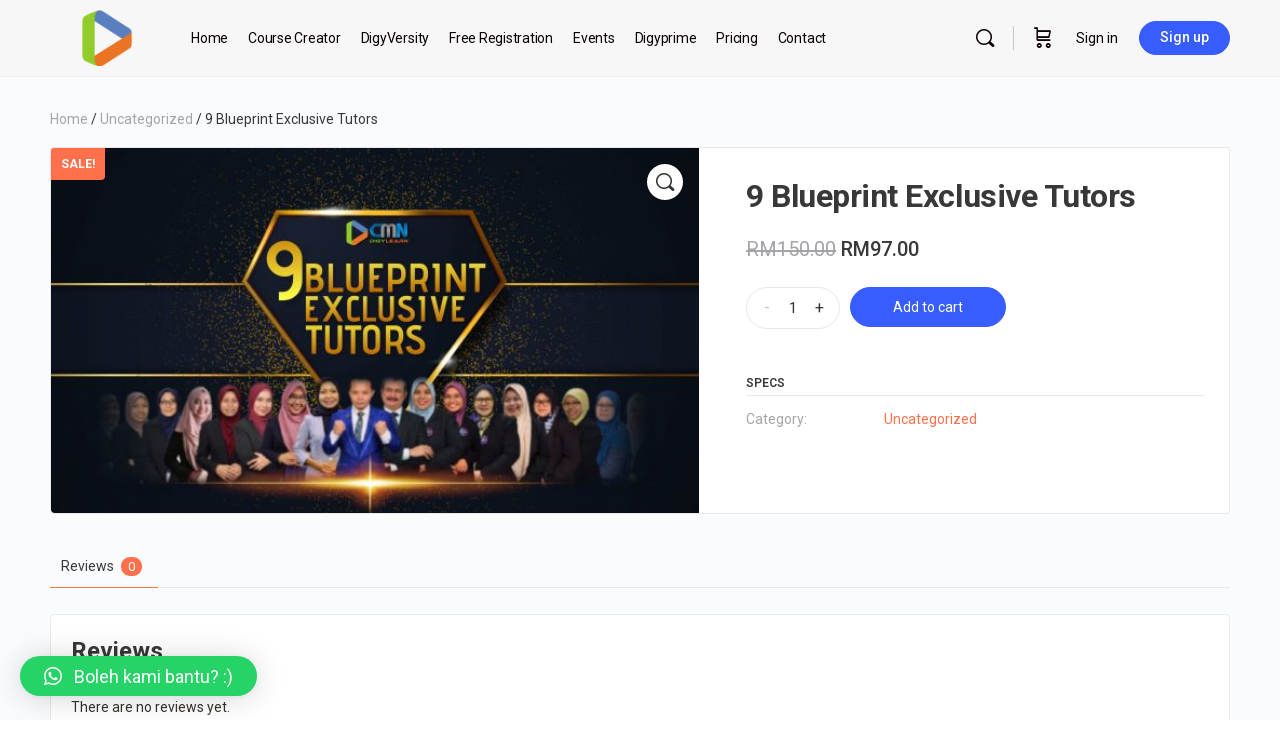

--- FILE ---
content_type: text/html; charset=UTF-8
request_url: https://www.digylearn.com/product/9-blueprint-exclusive-tutors/
body_size: 36845
content:
<!doctype html>
<html lang="en-US" prefix="og: https://ogp.me/ns#">
	<head>
		<meta charset="UTF-8">
		<link rel="profile" href="https://gmpg.org/xfn/11">
		
            <style id="bb_learndash_30_custom_colors">

                
                .learndash-wrapper .bb-single-course-sidebar .ld-status.ld-primary-background {
                    background-color: #e2e7ed !important;
                    color: inherit !important;
                }

                .learndash-wrapper .ld-course-status .ld-status.ld-status-progress.ld-primary-background {
                    background-color: #ebe9e6 !important;
                    color: inherit !important;
                }

                .learndash-wrapper .learndash_content_wrap .wpProQuiz_content .wpProQuiz_button_reShowQuestion:hover {
                    background-color: #fff !important;
                }

                .learndash-wrapper .learndash_content_wrap .wpProQuiz_content .wpProQuiz_toplistTable th {
                    background-color: transparent !important;
                }

                .learndash-wrapper .wpProQuiz_content .wpProQuiz_button:not(.wpProQuiz_button_reShowQuestion):not(.wpProQuiz_button_restartQuiz) {
                    color: #fff !important;
                }

                .learndash-wrapper .wpProQuiz_content .wpProQuiz_button.wpProQuiz_button_restartQuiz {
                    color: #fff !important;
                }

                .wpProQuiz_content .wpProQuiz_results > div > .wpProQuiz_button,
                .learndash-wrapper .bb-learndash-content-wrap .ld-item-list .ld-item-list-item a.ld-item-name:hover,
                .learndash-wrapper .bb-learndash-content-wrap .ld-item-list .ld-item-list-item .ld-item-list-item-preview:hover a.ld-item-name .ld-item-title,
                .learndash-wrapper .bb-learndash-content-wrap .ld-item-list .ld-item-list-item .ld-item-list-item-preview:hover .ld-expand-button .ld-icon-arrow-down,
                .lms-topic-sidebar-wrapper .lms-lessions-list > ol li a.bb-lesson-head:hover,
                .learndash-wrapper .bb-learndash-content-wrap .ld-primary-color-hover:hover,
                .learndash-wrapper .learndash_content_wrap .ld-table-list-item-quiz .ld-primary-color-hover:hover .ld-item-title,
                .learndash-wrapper .ld-item-list-item-expanded .ld-table-list-items .ld-table-list-item .ld-table-list-item-quiz .ld-primary-color-hover:hover .ld-item-title,
                .learndash-wrapper .ld-table-list .ld-table-list-items div.ld-table-list-item a.ld-table-list-item-preview:hover .ld-topic-title,
                .lms-lesson-content .bb-type-list li a:hover,
                .lms-lesson-content .lms-quiz-list li a:hover,
                .learndash-wrapper .ld-expand-button.ld-button-alternate:hover .ld-icon-arrow-down,
                .learndash-wrapper .ld-table-list .ld-table-list-items div.ld-table-list-item a.ld-table-list-item-preview:hover .ld-topic-title:before,
                .bb-lessons-list .lms-toggle-lesson i:hover,
                .lms-topic-sidebar-wrapper .lms-course-quizzes-list > ul li a:hover,
                .lms-topic-sidebar-wrapper .lms-course-members-list .course-members-list a:hover,
                .lms-topic-sidebar-wrapper .lms-course-members-list .bb-course-member-wrap > .list-members-extra,
                .lms-topic-sidebar-wrapper .lms-course-members-list .bb-course-member-wrap > .list-members-extra:hover,
                .learndash-wrapper .ld-item-list .ld-item-list-item.ld-item-lesson-item .ld-item-list-item-preview .ld-item-name .ld-item-title .ld-item-components span,
                .bb-about-instructor h5 a:hover,
                .learndash_content_wrap .comment-respond .comment-author:hover,
                .single-sfwd-courses .comment-respond .comment-author:hover {
                    color: #ffab5e !important;
                }

                .learndash-wrapper .learndash_content_wrap #quiz_continue_link,
                .learndash-wrapper .learndash_content_wrap .learndash_mark_complete_button,
                .learndash-wrapper .learndash_content_wrap #learndash_mark_complete_button,
                .learndash-wrapper .learndash_content_wrap .ld-status-complete,
                .learndash-wrapper .learndash_content_wrap .ld-alert-success .ld-button,
                .learndash-wrapper .learndash_content_wrap .ld-alert-success .ld-alert-icon,
                .wpProQuiz_questionList[data-type="assessment_answer"] .wpProQuiz_questionListItem label.is-selected:before,
                .wpProQuiz_questionList[data-type="single"] .wpProQuiz_questionListItem label.is-selected:before,
                .wpProQuiz_questionList[data-type="multiple"] .wpProQuiz_questionListItem label.is-selected:before {
                    background-color: #ffab5e !important;
                }

                .wpProQuiz_content .wpProQuiz_results > div > .wpProQuiz_button,
                .wpProQuiz_questionList[data-type="multiple"] .wpProQuiz_questionListItem label.is-selected:before {
                    border-color: #ffab5e !important;
                }

                .learndash-wrapper .wpProQuiz_content .wpProQuiz_button.wpProQuiz_button_restartQuiz,
                .learndash-wrapper .wpProQuiz_content .wpProQuiz_button.wpProQuiz_button_restartQuiz:hover,
                #learndash-page-content .sfwd-course-nav .learndash_next_prev_link a:hover,
                .bb-cover-list-item .ld-primary-background {
                    background-color: #ffab5e !important;
                }

                
                
                .lms-topic-sidebar-wrapper .ld-secondary-background,
                .i-progress.i-progress-completed,
                .bb-cover-list-item .ld-secondary-background,
                .learndash-wrapper .ld-status-icon.ld-status-complete.ld-secondary-background,
                .learndash-wrapper .ld-status-icon.ld-quiz-complete,
                .ld-progress-bar .ld-progress-bar-percentage.ld-secondary-background {
                    background-color: #8224e3 !important;
                }

                .bb-progress .bb-progress-circle {
                    border-color: #8224e3 !important;
                }

                .learndash-wrapper .ld-alert-success {
                    border-color: #DCDFE3 !important;
                }

                .learndash-wrapper .ld-secondary-in-progress-icon {
                    color: #8224e3 !important;
                }

                .learndash-wrapper .bb-learndash-content-wrap .ld-secondary-in-progress-icon {
                    border-left-color: #DEDFE2 !important;
                    border-top-color: #DEDFE2 !important;
                }

                
                
                .learndash-wrapper .ld-item-list .ld-item-list-item.ld-item-lesson-item .ld-item-name .ld-item-title .ld-item-components span.ld-status-waiting,
                .learndash-wrapper .ld-item-list .ld-item-list-item.ld-item-lesson-item .ld-item-name .ld-item-title .ld-item-components span.ld-status-waiting span.ld-icon,
                .learndash-wrapper .ld-status-waiting {
                    background-color: #dd3333 !important;
                }

                
            </style>

			
<!-- Google Tag Manager for WordPress by gtm4wp.com -->
<script data-cfasync="false" data-pagespeed-no-defer>
	var gtm4wp_datalayer_name = "dataLayer";
	var dataLayer = dataLayer || [];
	const gtm4wp_use_sku_instead = 1;
	const gtm4wp_currency = 'MYR';
	const gtm4wp_product_per_impression = 10;
	const gtm4wp_clear_ecommerce = false;
</script>
<!-- End Google Tag Manager for WordPress by gtm4wp.com -->
<!-- Search Engine Optimization by Rank Math - https://rankmath.com/ -->
<title>9 Blueprint Exclusive Tutors - Digylearn</title>
<meta name="robots" content="follow, index, max-snippet:-1, max-video-preview:-1, max-image-preview:large"/>
<link rel="canonical" href="https://www.digylearn.com/product/9-blueprint-exclusive-tutors/" />
<meta property="og:locale" content="en_US" />
<meta property="og:type" content="product" />
<meta property="og:title" content="9 Blueprint Exclusive Tutors - Digylearn" />
<meta property="og:description" content="Views: 489" />
<meta property="og:url" content="https://www.digylearn.com/product/9-blueprint-exclusive-tutors/" />
<meta property="og:site_name" content="Digylearn" />
<meta property="og:updated_time" content="2021-06-16T14:45:06+08:00" />
<meta property="og:image" content="https://www.digylearn.com/wp-content/uploads/2021/06/9-exclusive-tutor-1024x576.jpg" />
<meta property="og:image:secure_url" content="https://www.digylearn.com/wp-content/uploads/2021/06/9-exclusive-tutor-1024x576.jpg" />
<meta property="og:image:width" content="640" />
<meta property="og:image:height" content="360" />
<meta property="og:image:alt" content="9 Blueprint Exclusive Tutors" />
<meta property="og:image:type" content="image/jpeg" />
<meta property="product:price:amount" content="97" />
<meta property="product:price:currency" content="MYR" />
<meta property="product:availability" content="instock" />
<meta name="twitter:card" content="summary_large_image" />
<meta name="twitter:title" content="9 Blueprint Exclusive Tutors - Digylearn" />
<meta name="twitter:description" content="Views: 489" />
<meta name="twitter:image" content="https://www.digylearn.com/wp-content/uploads/2021/06/9-exclusive-tutor-1024x576.jpg" />
<script type="application/ld+json" class="rank-math-schema">{"@context":"https://schema.org","@graph":[{"@type":"Organization","@id":"https://www.digylearn.com/#organization","name":"CMN Digylearn","logo":{"@type":"ImageObject","@id":"https://www.digylearn.com/#logo","url":"https://digylearn.com/wp-content/uploads/2021/05/cropped-cropped-cropped-logo-digylearn-e1621983636427.png","contentUrl":"https://digylearn.com/wp-content/uploads/2021/05/cropped-cropped-cropped-logo-digylearn-e1621983636427.png","caption":"Digylearn","inLanguage":"en-US","width":"499","height":"512"}},{"@type":"WebSite","@id":"https://www.digylearn.com/#website","url":"https://www.digylearn.com","name":"Digylearn","publisher":{"@id":"https://www.digylearn.com/#organization"},"inLanguage":"en-US"},{"@type":"ImageObject","@id":"https://www.digylearn.com/wp-content/uploads/2021/06/9-exclusive-tutor.jpg","url":"https://www.digylearn.com/wp-content/uploads/2021/06/9-exclusive-tutor.jpg","width":"2560","height":"1440","inLanguage":"en-US"},{"@type":"ItemPage","@id":"https://www.digylearn.com/product/9-blueprint-exclusive-tutors/#webpage","url":"https://www.digylearn.com/product/9-blueprint-exclusive-tutors/","name":"9 Blueprint Exclusive Tutors - Digylearn","datePublished":"2021-06-16T14:25:00+08:00","dateModified":"2021-06-16T14:45:06+08:00","isPartOf":{"@id":"https://www.digylearn.com/#website"},"primaryImageOfPage":{"@id":"https://www.digylearn.com/wp-content/uploads/2021/06/9-exclusive-tutor.jpg"},"inLanguage":"en-US"},{"@type":"Product","name":"9 Blueprint Exclusive Tutors - Digylearn","category":"Uncategorized","mainEntityOfPage":{"@id":"https://www.digylearn.com/product/9-blueprint-exclusive-tutors/#webpage"},"image":[{"@type":"ImageObject","url":"https://www.digylearn.com/wp-content/uploads/2021/06/9-exclusive-tutor.jpg","height":"1440","width":"2560"}],"offers":{"@type":"Offer","price":"97.00","priceCurrency":"MYR","priceValidUntil":"2027-12-31","availability":"https://schema.org/InStock","itemCondition":"NewCondition","url":"https://www.digylearn.com/product/9-blueprint-exclusive-tutors/","seller":{"@type":"Organization","@id":"https://www.digylearn.com/","name":"Digylearn","url":"https://www.digylearn.com","logo":"https://digylearn.com/wp-content/uploads/2021/05/cropped-cropped-cropped-logo-digylearn-e1621983636427.png"}},"@id":"https://www.digylearn.com/product/9-blueprint-exclusive-tutors/#richSnippet"}]}</script>
<!-- /Rank Math WordPress SEO plugin -->

<link rel="alternate" type="application/rss+xml" title="Digylearn &raquo; Feed" href="https://www.digylearn.com/feed/" />
<link rel="alternate" type="application/rss+xml" title="Digylearn &raquo; Comments Feed" href="https://www.digylearn.com/comments/feed/" />
<link rel="alternate" type="application/rss+xml" title="Digylearn &raquo; 9 Blueprint Exclusive Tutors Comments Feed" href="https://www.digylearn.com/product/9-blueprint-exclusive-tutors/feed/" />
<link rel="alternate" title="oEmbed (JSON)" type="application/json+oembed" href="https://www.digylearn.com/wp-json/oembed/1.0/embed?url=https%3A%2F%2Fwww.digylearn.com%2Fproduct%2F9-blueprint-exclusive-tutors%2F" />
<link rel="alternate" title="oEmbed (XML)" type="text/xml+oembed" href="https://www.digylearn.com/wp-json/oembed/1.0/embed?url=https%3A%2F%2Fwww.digylearn.com%2Fproduct%2F9-blueprint-exclusive-tutors%2F&#038;format=xml" />
<style id='wp-img-auto-sizes-contain-inline-css' type='text/css'>
img:is([sizes=auto i],[sizes^="auto," i]){contain-intrinsic-size:3000px 1500px}
/*# sourceURL=wp-img-auto-sizes-contain-inline-css */
</style>
<link rel='stylesheet' id='bp-nouveau-icons-map-css' href='https://www.digylearn.com/wp-content/plugins/buddyboss-platform/bp-templates/bp-nouveau/icons/css/icons-map.min.css?ver=2.1.0' type='text/css' media='screen' />
<link rel='stylesheet' id='bp-nouveau-bb-icons-css' href='https://www.digylearn.com/wp-content/plugins/buddyboss-platform/bp-templates/bp-nouveau/icons/css/bb-icons.min.css?ver=2.1.0' type='text/css' media='screen' />
<link rel='stylesheet' id='dashicons-css' href='https://www.digylearn.com/wp-includes/css/dashicons.min.css?ver=6.9' type='text/css' media='all' />
<link rel='stylesheet' id='bp-nouveau-css' href='https://www.digylearn.com/wp-content/plugins/buddyboss-platform/bp-templates/bp-nouveau/css/buddypress.min.css?ver=2.1.0' type='text/css' media='screen' />
<style id='bp-nouveau-inline-css' type='text/css'>
.list-wrap .bs-group-cover a:before{ background:unset; }
/*# sourceURL=bp-nouveau-inline-css */
</style>
<link rel='stylesheet' id='sweetalert2-css' href='https://www.digylearn.com/wp-content/plugins/user-registration/assets/css/sweetalert2/sweetalert2.min.css?ver=10.16.7' type='text/css' media='all' />
<link rel='stylesheet' id='user-registration-general-css' href='https://www.digylearn.com/wp-content/plugins/user-registration/assets/css/user-registration.css?ver=3.1.4' type='text/css' media='all' />
<link rel='stylesheet' id='user-registration-smallscreen-css' href='https://www.digylearn.com/wp-content/plugins/user-registration/assets/css/user-registration-smallscreen.css?ver=3.1.4' type='text/css' media='only screen and (max-width: 768px)' />
<link rel='stylesheet' id='user-registration-my-account-layout-css' href='https://www.digylearn.com/wp-content/plugins/user-registration/assets/css/my-account-layout.css?ver=3.1.4' type='text/css' media='all' />
<link rel='stylesheet' id='wp-block-library-css' href='https://www.digylearn.com/wp-includes/css/dist/block-library/style.min.css?ver=6.9' type='text/css' media='all' />
<style id='global-styles-inline-css' type='text/css'>
:root{--wp--preset--aspect-ratio--square: 1;--wp--preset--aspect-ratio--4-3: 4/3;--wp--preset--aspect-ratio--3-4: 3/4;--wp--preset--aspect-ratio--3-2: 3/2;--wp--preset--aspect-ratio--2-3: 2/3;--wp--preset--aspect-ratio--16-9: 16/9;--wp--preset--aspect-ratio--9-16: 9/16;--wp--preset--color--black: #000000;--wp--preset--color--cyan-bluish-gray: #abb8c3;--wp--preset--color--white: #ffffff;--wp--preset--color--pale-pink: #f78da7;--wp--preset--color--vivid-red: #cf2e2e;--wp--preset--color--luminous-vivid-orange: #ff6900;--wp--preset--color--luminous-vivid-amber: #fcb900;--wp--preset--color--light-green-cyan: #7bdcb5;--wp--preset--color--vivid-green-cyan: #00d084;--wp--preset--color--pale-cyan-blue: #8ed1fc;--wp--preset--color--vivid-cyan-blue: #0693e3;--wp--preset--color--vivid-purple: #9b51e0;--wp--preset--gradient--vivid-cyan-blue-to-vivid-purple: linear-gradient(135deg,rgb(6,147,227) 0%,rgb(155,81,224) 100%);--wp--preset--gradient--light-green-cyan-to-vivid-green-cyan: linear-gradient(135deg,rgb(122,220,180) 0%,rgb(0,208,130) 100%);--wp--preset--gradient--luminous-vivid-amber-to-luminous-vivid-orange: linear-gradient(135deg,rgb(252,185,0) 0%,rgb(255,105,0) 100%);--wp--preset--gradient--luminous-vivid-orange-to-vivid-red: linear-gradient(135deg,rgb(255,105,0) 0%,rgb(207,46,46) 100%);--wp--preset--gradient--very-light-gray-to-cyan-bluish-gray: linear-gradient(135deg,rgb(238,238,238) 0%,rgb(169,184,195) 100%);--wp--preset--gradient--cool-to-warm-spectrum: linear-gradient(135deg,rgb(74,234,220) 0%,rgb(151,120,209) 20%,rgb(207,42,186) 40%,rgb(238,44,130) 60%,rgb(251,105,98) 80%,rgb(254,248,76) 100%);--wp--preset--gradient--blush-light-purple: linear-gradient(135deg,rgb(255,206,236) 0%,rgb(152,150,240) 100%);--wp--preset--gradient--blush-bordeaux: linear-gradient(135deg,rgb(254,205,165) 0%,rgb(254,45,45) 50%,rgb(107,0,62) 100%);--wp--preset--gradient--luminous-dusk: linear-gradient(135deg,rgb(255,203,112) 0%,rgb(199,81,192) 50%,rgb(65,88,208) 100%);--wp--preset--gradient--pale-ocean: linear-gradient(135deg,rgb(255,245,203) 0%,rgb(182,227,212) 50%,rgb(51,167,181) 100%);--wp--preset--gradient--electric-grass: linear-gradient(135deg,rgb(202,248,128) 0%,rgb(113,206,126) 100%);--wp--preset--gradient--midnight: linear-gradient(135deg,rgb(2,3,129) 0%,rgb(40,116,252) 100%);--wp--preset--font-size--small: 13px;--wp--preset--font-size--medium: 20px;--wp--preset--font-size--large: 36px;--wp--preset--font-size--x-large: 42px;--wp--preset--spacing--20: 0.44rem;--wp--preset--spacing--30: 0.67rem;--wp--preset--spacing--40: 1rem;--wp--preset--spacing--50: 1.5rem;--wp--preset--spacing--60: 2.25rem;--wp--preset--spacing--70: 3.38rem;--wp--preset--spacing--80: 5.06rem;--wp--preset--shadow--natural: 6px 6px 9px rgba(0, 0, 0, 0.2);--wp--preset--shadow--deep: 12px 12px 50px rgba(0, 0, 0, 0.4);--wp--preset--shadow--sharp: 6px 6px 0px rgba(0, 0, 0, 0.2);--wp--preset--shadow--outlined: 6px 6px 0px -3px rgb(255, 255, 255), 6px 6px rgb(0, 0, 0);--wp--preset--shadow--crisp: 6px 6px 0px rgb(0, 0, 0);}:where(.is-layout-flex){gap: 0.5em;}:where(.is-layout-grid){gap: 0.5em;}body .is-layout-flex{display: flex;}.is-layout-flex{flex-wrap: wrap;align-items: center;}.is-layout-flex > :is(*, div){margin: 0;}body .is-layout-grid{display: grid;}.is-layout-grid > :is(*, div){margin: 0;}:where(.wp-block-columns.is-layout-flex){gap: 2em;}:where(.wp-block-columns.is-layout-grid){gap: 2em;}:where(.wp-block-post-template.is-layout-flex){gap: 1.25em;}:where(.wp-block-post-template.is-layout-grid){gap: 1.25em;}.has-black-color{color: var(--wp--preset--color--black) !important;}.has-cyan-bluish-gray-color{color: var(--wp--preset--color--cyan-bluish-gray) !important;}.has-white-color{color: var(--wp--preset--color--white) !important;}.has-pale-pink-color{color: var(--wp--preset--color--pale-pink) !important;}.has-vivid-red-color{color: var(--wp--preset--color--vivid-red) !important;}.has-luminous-vivid-orange-color{color: var(--wp--preset--color--luminous-vivid-orange) !important;}.has-luminous-vivid-amber-color{color: var(--wp--preset--color--luminous-vivid-amber) !important;}.has-light-green-cyan-color{color: var(--wp--preset--color--light-green-cyan) !important;}.has-vivid-green-cyan-color{color: var(--wp--preset--color--vivid-green-cyan) !important;}.has-pale-cyan-blue-color{color: var(--wp--preset--color--pale-cyan-blue) !important;}.has-vivid-cyan-blue-color{color: var(--wp--preset--color--vivid-cyan-blue) !important;}.has-vivid-purple-color{color: var(--wp--preset--color--vivid-purple) !important;}.has-black-background-color{background-color: var(--wp--preset--color--black) !important;}.has-cyan-bluish-gray-background-color{background-color: var(--wp--preset--color--cyan-bluish-gray) !important;}.has-white-background-color{background-color: var(--wp--preset--color--white) !important;}.has-pale-pink-background-color{background-color: var(--wp--preset--color--pale-pink) !important;}.has-vivid-red-background-color{background-color: var(--wp--preset--color--vivid-red) !important;}.has-luminous-vivid-orange-background-color{background-color: var(--wp--preset--color--luminous-vivid-orange) !important;}.has-luminous-vivid-amber-background-color{background-color: var(--wp--preset--color--luminous-vivid-amber) !important;}.has-light-green-cyan-background-color{background-color: var(--wp--preset--color--light-green-cyan) !important;}.has-vivid-green-cyan-background-color{background-color: var(--wp--preset--color--vivid-green-cyan) !important;}.has-pale-cyan-blue-background-color{background-color: var(--wp--preset--color--pale-cyan-blue) !important;}.has-vivid-cyan-blue-background-color{background-color: var(--wp--preset--color--vivid-cyan-blue) !important;}.has-vivid-purple-background-color{background-color: var(--wp--preset--color--vivid-purple) !important;}.has-black-border-color{border-color: var(--wp--preset--color--black) !important;}.has-cyan-bluish-gray-border-color{border-color: var(--wp--preset--color--cyan-bluish-gray) !important;}.has-white-border-color{border-color: var(--wp--preset--color--white) !important;}.has-pale-pink-border-color{border-color: var(--wp--preset--color--pale-pink) !important;}.has-vivid-red-border-color{border-color: var(--wp--preset--color--vivid-red) !important;}.has-luminous-vivid-orange-border-color{border-color: var(--wp--preset--color--luminous-vivid-orange) !important;}.has-luminous-vivid-amber-border-color{border-color: var(--wp--preset--color--luminous-vivid-amber) !important;}.has-light-green-cyan-border-color{border-color: var(--wp--preset--color--light-green-cyan) !important;}.has-vivid-green-cyan-border-color{border-color: var(--wp--preset--color--vivid-green-cyan) !important;}.has-pale-cyan-blue-border-color{border-color: var(--wp--preset--color--pale-cyan-blue) !important;}.has-vivid-cyan-blue-border-color{border-color: var(--wp--preset--color--vivid-cyan-blue) !important;}.has-vivid-purple-border-color{border-color: var(--wp--preset--color--vivid-purple) !important;}.has-vivid-cyan-blue-to-vivid-purple-gradient-background{background: var(--wp--preset--gradient--vivid-cyan-blue-to-vivid-purple) !important;}.has-light-green-cyan-to-vivid-green-cyan-gradient-background{background: var(--wp--preset--gradient--light-green-cyan-to-vivid-green-cyan) !important;}.has-luminous-vivid-amber-to-luminous-vivid-orange-gradient-background{background: var(--wp--preset--gradient--luminous-vivid-amber-to-luminous-vivid-orange) !important;}.has-luminous-vivid-orange-to-vivid-red-gradient-background{background: var(--wp--preset--gradient--luminous-vivid-orange-to-vivid-red) !important;}.has-very-light-gray-to-cyan-bluish-gray-gradient-background{background: var(--wp--preset--gradient--very-light-gray-to-cyan-bluish-gray) !important;}.has-cool-to-warm-spectrum-gradient-background{background: var(--wp--preset--gradient--cool-to-warm-spectrum) !important;}.has-blush-light-purple-gradient-background{background: var(--wp--preset--gradient--blush-light-purple) !important;}.has-blush-bordeaux-gradient-background{background: var(--wp--preset--gradient--blush-bordeaux) !important;}.has-luminous-dusk-gradient-background{background: var(--wp--preset--gradient--luminous-dusk) !important;}.has-pale-ocean-gradient-background{background: var(--wp--preset--gradient--pale-ocean) !important;}.has-electric-grass-gradient-background{background: var(--wp--preset--gradient--electric-grass) !important;}.has-midnight-gradient-background{background: var(--wp--preset--gradient--midnight) !important;}.has-small-font-size{font-size: var(--wp--preset--font-size--small) !important;}.has-medium-font-size{font-size: var(--wp--preset--font-size--medium) !important;}.has-large-font-size{font-size: var(--wp--preset--font-size--large) !important;}.has-x-large-font-size{font-size: var(--wp--preset--font-size--x-large) !important;}
/*# sourceURL=global-styles-inline-css */
</style>

<style id='classic-theme-styles-inline-css' type='text/css'>
/*! This file is auto-generated */
.wp-block-button__link{color:#fff;background-color:#32373c;border-radius:9999px;box-shadow:none;text-decoration:none;padding:calc(.667em + 2px) calc(1.333em + 2px);font-size:1.125em}.wp-block-file__button{background:#32373c;color:#fff;text-decoration:none}
/*# sourceURL=/wp-includes/css/classic-themes.min.css */
</style>
<link rel='stylesheet' id='wbg-selectize-css' href='https://www.digylearn.com/wp-content/plugins/wp-books-gallery/assets/css/selectize.bootstrap3.min.css?ver=4.6.5' type='text/css' media='' />
<link rel='stylesheet' id='wbg-font-awesome-css' href='https://www.digylearn.com/wp-content/plugins/wp-books-gallery/assets/css/fontawesome/css/all.min.css?ver=4.6.5' type='text/css' media='' />
<link rel='stylesheet' id='wbg-front-css' href='https://www.digylearn.com/wp-content/plugins/wp-books-gallery/assets/css/wbg-front.css?ver=4.6.5' type='text/css' media='' />
<link rel='stylesheet' id='bb-pro-enqueue-scripts-css' href='https://www.digylearn.com/wp-content/plugins/buddyboss-platform-pro/assets/css/index.min.css?ver=2.1.3' type='text/css' media='all' />
<link rel='stylesheet' id='bb-access-control-css' href='https://www.digylearn.com/wp-content/plugins/buddyboss-platform-pro/includes/access-control/assets/css/bb-access-control.min.css?ver=2.1.3' type='text/css' media='all' />
<link rel='stylesheet' id='bp-mentions-css-css' href='https://www.digylearn.com/wp-content/plugins/buddyboss-platform/bp-core/css/mentions.min.css?ver=2.1.0' type='text/css' media='all' />
<link rel='stylesheet' id='learndash_quiz_front_css-css' href='//www.digylearn.com/wp-content/plugins/sfwd-lms/themes/legacy/templates/learndash_quiz_front.min.css?ver=4.3.0.2' type='text/css' media='all' />
<link rel='stylesheet' id='learndash-front-css' href='//www.digylearn.com/wp-content/plugins/sfwd-lms/themes/ld30/assets/css/learndash.min.css?ver=4.3.0.2' type='text/css' media='all' />
<style id='learndash-front-inline-css' type='text/css'>
		.learndash-wrapper .ld-item-list .ld-item-list-item.ld-is-next,
		.learndash-wrapper .wpProQuiz_content .wpProQuiz_questionListItem label:focus-within {
			border-color: #ffab5e;
		}

		/*
		.learndash-wrapper a:not(.ld-button):not(#quiz_continue_link):not(.ld-focus-menu-link):not(.btn-blue):not(#quiz_continue_link):not(.ld-js-register-account):not(#ld-focus-mode-course-heading):not(#btn-join):not(.ld-item-name):not(.ld-table-list-item-preview):not(.ld-lesson-item-preview-heading),
		 */

		.learndash-wrapper .ld-breadcrumbs a,
		.learndash-wrapper .ld-lesson-item.ld-is-current-lesson .ld-lesson-item-preview-heading,
		.learndash-wrapper .ld-lesson-item.ld-is-current-lesson .ld-lesson-title,
		.learndash-wrapper .ld-primary-color-hover:hover,
		.learndash-wrapper .ld-primary-color,
		.learndash-wrapper .ld-primary-color-hover:hover,
		.learndash-wrapper .ld-primary-color,
		.learndash-wrapper .ld-tabs .ld-tabs-navigation .ld-tab.ld-active,
		.learndash-wrapper .ld-button.ld-button-transparent,
		.learndash-wrapper .ld-button.ld-button-reverse,
		.learndash-wrapper .ld-icon-certificate,
		.learndash-wrapper .ld-login-modal .ld-login-modal-login .ld-modal-heading,
		#wpProQuiz_user_content a,
		.learndash-wrapper .ld-item-list .ld-item-list-item a.ld-item-name:hover,
		.learndash-wrapper .ld-focus-comments__heading-actions .ld-expand-button,
		.learndash-wrapper .ld-focus-comments__heading a,
		.learndash-wrapper .ld-focus-comments .comment-respond a,
		.learndash-wrapper .ld-focus-comment .ld-comment-reply a.comment-reply-link:hover,
		.learndash-wrapper .ld-expand-button.ld-button-alternate {
			color: #ffab5e !important;
		}

		.learndash-wrapper .ld-focus-comment.bypostauthor>.ld-comment-wrapper,
		.learndash-wrapper .ld-focus-comment.role-group_leader>.ld-comment-wrapper,
		.learndash-wrapper .ld-focus-comment.role-administrator>.ld-comment-wrapper {
			background-color:rgba(255, 171, 94, 0.03) !important;
		}


		.learndash-wrapper .ld-primary-background,
		.learndash-wrapper .ld-tabs .ld-tabs-navigation .ld-tab.ld-active:after {
			background: #ffab5e !important;
		}



		.learndash-wrapper .ld-course-navigation .ld-lesson-item.ld-is-current-lesson .ld-status-incomplete,
		.learndash-wrapper .ld-focus-comment.bypostauthor:not(.ptype-sfwd-assignment) >.ld-comment-wrapper>.ld-comment-avatar img,
		.learndash-wrapper .ld-focus-comment.role-group_leader>.ld-comment-wrapper>.ld-comment-avatar img,
		.learndash-wrapper .ld-focus-comment.role-administrator>.ld-comment-wrapper>.ld-comment-avatar img {
			border-color: #ffab5e !important;
		}



		.learndash-wrapper .ld-loading::before {
			border-top:3px solid #ffab5e !important;
		}

		.learndash-wrapper .ld-button:hover:not(.learndash-link-previous-incomplete):not(.ld-button-transparent),
		#learndash-tooltips .ld-tooltip:after,
		#learndash-tooltips .ld-tooltip,
		.learndash-wrapper .ld-primary-background,
		.learndash-wrapper .btn-join,
		.learndash-wrapper #btn-join,
		.learndash-wrapper .ld-button:not(.ld-button-reverse):not(.learndash-link-previous-incomplete):not(.ld-button-transparent),
		.learndash-wrapper .ld-expand-button,
		.learndash-wrapper .wpProQuiz_content .wpProQuiz_button:not(.wpProQuiz_button_reShowQuestion):not(.wpProQuiz_button_restartQuiz),
		.learndash-wrapper .wpProQuiz_content .wpProQuiz_button2,
		.learndash-wrapper .ld-focus .ld-focus-sidebar .ld-course-navigation-heading,
		.learndash-wrapper .ld-focus .ld-focus-sidebar .ld-focus-sidebar-trigger,
		.learndash-wrapper .ld-focus-comments .form-submit #submit,
		.learndash-wrapper .ld-login-modal input[type='submit'],
		.learndash-wrapper .ld-login-modal .ld-login-modal-register,
		.learndash-wrapper .wpProQuiz_content .wpProQuiz_certificate a.btn-blue,
		.learndash-wrapper .ld-focus .ld-focus-header .ld-user-menu .ld-user-menu-items a,
		#wpProQuiz_user_content table.wp-list-table thead th,
		#wpProQuiz_overlay_close,
		.learndash-wrapper .ld-expand-button.ld-button-alternate .ld-icon {
			background-color: #ffab5e !important;
		}

		.learndash-wrapper .ld-focus .ld-focus-header .ld-user-menu .ld-user-menu-items:before {
			border-bottom-color: #ffab5e !important;
		}

		.learndash-wrapper .ld-button.ld-button-transparent:hover {
			background: transparent !important;
		}

		.learndash-wrapper .ld-focus .ld-focus-header .sfwd-mark-complete .learndash_mark_complete_button,
		.learndash-wrapper .ld-focus .ld-focus-header #sfwd-mark-complete #learndash_mark_complete_button,
		.learndash-wrapper .ld-button.ld-button-transparent,
		.learndash-wrapper .ld-button.ld-button-alternate,
		.learndash-wrapper .ld-expand-button.ld-button-alternate {
			background-color:transparent !important;
		}

		.learndash-wrapper .ld-focus-header .ld-user-menu .ld-user-menu-items a,
		.learndash-wrapper .ld-button.ld-button-reverse:hover,
		.learndash-wrapper .ld-alert-success .ld-alert-icon.ld-icon-certificate,
		.learndash-wrapper .ld-alert-warning .ld-button:not(.learndash-link-previous-incomplete),
		.learndash-wrapper .ld-primary-background.ld-status {
			color:white !important;
		}

		.learndash-wrapper .ld-status.ld-status-unlocked {
			background-color: rgba(255,171,94,0.2) !important;
			color: #ffab5e !important;
		}

		.learndash-wrapper .wpProQuiz_content .wpProQuiz_addToplist {
			background-color: rgba(255,171,94,0.1) !important;
			border: 1px solid #ffab5e !important;
		}

		.learndash-wrapper .wpProQuiz_content .wpProQuiz_toplistTable th {
			background: #ffab5e !important;
		}

		.learndash-wrapper .wpProQuiz_content .wpProQuiz_toplistTrOdd {
			background-color: rgba(255,171,94,0.1) !important;
		}

		.learndash-wrapper .wpProQuiz_content .wpProQuiz_reviewDiv li.wpProQuiz_reviewQuestionTarget {
			background-color: #ffab5e !important;
		}
		.learndash-wrapper .wpProQuiz_content .wpProQuiz_time_limit .wpProQuiz_progress {
			background-color: #ffab5e !important;
		}
		
		.learndash-wrapper #quiz_continue_link,
		.learndash-wrapper .ld-secondary-background,
		.learndash-wrapper .learndash_mark_complete_button,
		.learndash-wrapper #learndash_mark_complete_button,
		.learndash-wrapper .ld-status-complete,
		.learndash-wrapper .ld-alert-success .ld-button,
		.learndash-wrapper .ld-alert-success .ld-alert-icon {
			background-color: #8224e3 !important;
		}

		.learndash-wrapper .wpProQuiz_content a#quiz_continue_link {
			background-color: #8224e3 !important;
		}

		.learndash-wrapper .course_progress .sending_progress_bar {
			background: #8224e3 !important;
		}

		.learndash-wrapper .wpProQuiz_content .wpProQuiz_button_reShowQuestion:hover, .learndash-wrapper .wpProQuiz_content .wpProQuiz_button_restartQuiz:hover {
			background-color: #8224e3 !important;
			opacity: 0.75;
		}

		.learndash-wrapper .ld-secondary-color-hover:hover,
		.learndash-wrapper .ld-secondary-color,
		.learndash-wrapper .ld-focus .ld-focus-header .sfwd-mark-complete .learndash_mark_complete_button,
		.learndash-wrapper .ld-focus .ld-focus-header #sfwd-mark-complete #learndash_mark_complete_button,
		.learndash-wrapper .ld-focus .ld-focus-header .sfwd-mark-complete:after {
			color: #8224e3 !important;
		}

		.learndash-wrapper .ld-secondary-in-progress-icon {
			border-left-color: #8224e3 !important;
			border-top-color: #8224e3 !important;
		}

		.learndash-wrapper .ld-alert-success {
			border-color: #8224e3;
			background-color: transparent !important;
			color: #8224e3;
		}

		.learndash-wrapper .wpProQuiz_content .wpProQuiz_reviewQuestion li.wpProQuiz_reviewQuestionSolved,
		.learndash-wrapper .wpProQuiz_content .wpProQuiz_box li.wpProQuiz_reviewQuestionSolved {
			background-color: #8224e3 !important;
		}

		.learndash-wrapper .wpProQuiz_content  .wpProQuiz_reviewLegend span.wpProQuiz_reviewColor_Answer {
			background-color: #8224e3 !important;
		}

		
		.learndash-wrapper .ld-alert-warning {
			background-color:transparent;
		}

		.learndash-wrapper .ld-status-waiting,
		.learndash-wrapper .ld-alert-warning .ld-alert-icon {
			background-color: #dd3333 !important;
		}

		.learndash-wrapper .ld-tertiary-color-hover:hover,
		.learndash-wrapper .ld-tertiary-color,
		.learndash-wrapper .ld-alert-warning {
			color: #dd3333 !important;
		}

		.learndash-wrapper .ld-tertiary-background {
			background-color: #dd3333 !important;
		}

		.learndash-wrapper .ld-alert-warning {
			border-color: #dd3333 !important;
		}

		.learndash-wrapper .ld-tertiary-background,
		.learndash-wrapper .ld-alert-warning .ld-alert-icon {
			color:white !important;
		}

		.learndash-wrapper .wpProQuiz_content .wpProQuiz_reviewQuestion li.wpProQuiz_reviewQuestionReview,
		.learndash-wrapper .wpProQuiz_content .wpProQuiz_box li.wpProQuiz_reviewQuestionReview {
			background-color: #dd3333 !important;
		}

		.learndash-wrapper .wpProQuiz_content  .wpProQuiz_reviewLegend span.wpProQuiz_reviewColor_Review {
			background-color: #dd3333 !important;
		}

				.learndash-wrapper .ld-focus .ld-focus-main .ld-focus-content {
			max-width: 1180px;
		}
		
/*# sourceURL=learndash-front-inline-css */
</style>
<link rel='stylesheet' id='ldx-design-upgrade-learndash-css' href='https://www.digylearn.com/wp-content/plugins/design-upgrade-learndash/assets/css/ld3.css?ver=2.12' type='text/css' media='all' />
<link rel='stylesheet' id='hide-admin-bar-based-on-user-roles-css' href='https://www.digylearn.com/wp-content/plugins/hide-admin-bar-based-on-user-roles/public/css/hide-admin-bar-based-on-user-roles-public.css?ver=3.7.1' type='text/css' media='all' />
<link rel='stylesheet' id='ir-shortcode-styles-css' href='https://www.digylearn.com/wp-content/plugins/instructor-role/modules/css/ir-shortcode-styles.css?ver=6.9' type='text/css' media='all' />
<link rel='stylesheet' id='post-views-counter-frontend-css' href='https://www.digylearn.com/wp-content/plugins/post-views-counter/css/frontend.min.css?ver=1.4.4' type='text/css' media='all' />
<link rel='stylesheet' id='jquery-dropdown-css-css' href='//www.digylearn.com/wp-content/plugins/sfwd-lms/assets/css/jquery.dropdown.min.css?ver=4.3.0.2' type='text/css' media='all' />
<link rel='stylesheet' id='learndash_lesson_video-css' href='//www.digylearn.com/wp-content/plugins/sfwd-lms/themes/legacy/templates/learndash_lesson_video.min.css?ver=4.3.0.2' type='text/css' media='all' />
<link rel='stylesheet' id='tiered-pricing-table-front-css-css' href='https://www.digylearn.com/wp-content/plugins/tier-pricing-table/assets/frontend/main.css?ver=3.3.4' type='text/css' media='all' />
<link rel='stylesheet' id='photoswipe-css' href='https://www.digylearn.com/wp-content/plugins/woocommerce/assets/css/photoswipe/photoswipe.min.css?ver=7.5.0' type='text/css' media='all' />
<link rel='stylesheet' id='photoswipe-default-skin-css' href='https://www.digylearn.com/wp-content/plugins/woocommerce/assets/css/photoswipe/default-skin/default-skin.min.css?ver=7.5.0' type='text/css' media='all' />
<link rel='stylesheet' id='woocommerce-layout-css' href='https://www.digylearn.com/wp-content/plugins/woocommerce/assets/css/woocommerce-layout.css?ver=7.5.0' type='text/css' media='all' />
<link rel='stylesheet' id='woocommerce-smallscreen-css' href='https://www.digylearn.com/wp-content/plugins/woocommerce/assets/css/woocommerce-smallscreen.css?ver=7.5.0' type='text/css' media='only screen and (max-width: 768px)' />
<link rel='stylesheet' id='woocommerce-general-css' href='https://www.digylearn.com/wp-content/plugins/woocommerce/assets/css/woocommerce.css?ver=7.5.0' type='text/css' media='all' />
<style id='woocommerce-inline-inline-css' type='text/css'>
.woocommerce form .form-row .required { visibility: visible; }
/*# sourceURL=woocommerce-inline-inline-css */
</style>
<link rel='stylesheet' id='hfe-style-css' href='https://www.digylearn.com/wp-content/plugins/header-footer-elementor/assets/css/header-footer-elementor.css?ver=1.6.25' type='text/css' media='all' />
<link rel='stylesheet' id='elementor-icons-css' href='https://www.digylearn.com/wp-content/plugins/elementor/assets/lib/eicons/css/elementor-icons.min.css?ver=5.27.0' type='text/css' media='all' />
<link rel='stylesheet' id='elementor-frontend-css' href='https://www.digylearn.com/wp-content/plugins/elementor/assets/css/frontend.min.css?ver=3.19.2' type='text/css' media='all' />
<link rel='stylesheet' id='swiper-css' href='https://www.digylearn.com/wp-content/plugins/elementor/assets/lib/swiper/css/swiper.min.css?ver=5.3.6' type='text/css' media='all' />
<link rel='stylesheet' id='elementor-post-715-css' href='https://www.digylearn.com/wp-content/uploads/elementor/css/post-715.css?ver=1725577051' type='text/css' media='all' />
<link rel='stylesheet' id='elementor-pro-css' href='https://www.digylearn.com/wp-content/plugins/elementor-pro/assets/css/frontend.min.css?ver=3.19.2' type='text/css' media='all' />
<link rel='stylesheet' id='pmw-public-elementor-fix-css' href='https://www.digylearn.com/wp-content/plugins/woocommerce-google-adwords-conversion-tracking-tag/css/public/elementor-fix.css?ver=1.44.1' type='text/css' media='all' />
<link rel='stylesheet' id='qlwapp-css' href='https://www.digylearn.com/wp-content/plugins/wp-whatsapp-chat/build/frontend/css/style.css?ver=7.0.2' type='text/css' media='all' />
<link rel='stylesheet' id='buddyboss-theme-fonts-css' href='https://www.digylearn.com/wp-content/themes/buddyboss-theme.org/assets/fonts/fonts.css?ver=6.9' type='text/css' media='all' />
<link rel='stylesheet' id='buddyboss-theme-magnific-popup-css-css' href='https://www.digylearn.com/wp-content/themes/buddyboss-theme.org/assets/css/vendors/magnific-popup.min.css?ver=6.9' type='text/css' media='all' />
<link rel='stylesheet' id='buddyboss-theme-select2-css-css' href='https://www.digylearn.com/wp-content/themes/buddyboss-theme.org/assets/css/vendors/select2.min.css?ver=6.9' type='text/css' media='all' />
<link rel='stylesheet' id='buddyboss-theme-css-css' href='https://www.digylearn.com/wp-content/themes/buddyboss-theme.org/assets/css/theme.min.css?ver=6.9' type='text/css' media='all' />
<link rel='stylesheet' id='buddyboss-theme-template-css' href='https://www.digylearn.com/wp-content/themes/buddyboss-theme.org/assets/css/template-v1.min.css?ver=6.9' type='text/css' media='all' />
<link rel='stylesheet' id='buddyboss-theme-buddypress-css' href='https://www.digylearn.com/wp-content/themes/buddyboss-theme.org/assets/css/buddypress.min.css?ver=6.9' type='text/css' media='all' />
<link rel='stylesheet' id='buddyboss-theme-forums-css' href='https://www.digylearn.com/wp-content/themes/buddyboss-theme.org/assets/css/bbpress.min.css?ver=6.9' type='text/css' media='all' />
<link rel='stylesheet' id='buddyboss-theme-learndash-css' href='https://www.digylearn.com/wp-content/themes/buddyboss-theme.org/assets/css/learndash.min.css?ver=6.9' type='text/css' media='all' />
<link rel='stylesheet' id='buddyboss-theme-woocommerce-css' href='https://www.digylearn.com/wp-content/themes/buddyboss-theme.org/assets/css/woocommerce.min.css?ver=6.9' type='text/css' media='all' />
<link rel='stylesheet' id='buddyboss-theme-elementor-css' href='https://www.digylearn.com/wp-content/themes/buddyboss-theme.org/assets/css/elementor.min.css?ver=6.9' type='text/css' media='all' />
<link rel='stylesheet' id='buddyboss-theme-plugins-css' href='https://www.digylearn.com/wp-content/themes/buddyboss-theme.org/assets/css/plugins.min.css?ver=6.9' type='text/css' media='all' />
<link rel='stylesheet' id='bp-zoom-css' href='https://www.digylearn.com/wp-content/plugins/buddyboss-platform-pro/includes/integrations/zoom/assets/css/bp-zoom.min.css?ver=2.1.3' type='text/css' media='all' />
<link rel='stylesheet' id='eael-general-css' href='https://www.digylearn.com/wp-content/plugins/essential-addons-for-elementor-lite/assets/front-end/css/view/general.min.css?ver=5.9.9' type='text/css' media='all' />
<link rel='stylesheet' id='google-fonts-1-css' href='https://fonts.googleapis.com/css?family=Roboto%3A100%2C100italic%2C200%2C200italic%2C300%2C300italic%2C400%2C400italic%2C500%2C500italic%2C600%2C600italic%2C700%2C700italic%2C800%2C800italic%2C900%2C900italic%7CRoboto+Slab%3A100%2C100italic%2C200%2C200italic%2C300%2C300italic%2C400%2C400italic%2C500%2C500italic%2C600%2C600italic%2C700%2C700italic%2C800%2C800italic%2C900%2C900italic&#038;display=auto&#038;ver=6.9' type='text/css' media='all' />
<link rel="preconnect" href="https://fonts.gstatic.com/" crossorigin><script type="text/javascript" src="https://www.digylearn.com/wp-includes/js/jquery/jquery.min.js?ver=3.7.1" id="jquery-core-js"></script>
<script type="text/javascript" src="https://www.digylearn.com/wp-includes/js/jquery/jquery-migrate.min.js?ver=3.4.1" id="jquery-migrate-js"></script>
<script type="text/javascript" src="https://www.digylearn.com/wp-content/plugins/buddyboss-platform/bp-core/js/vendor/magnific-popup.js?ver=2.1.0" id="bp-nouveau-magnific-popup-js"></script>
<script type="text/javascript" src="https://www.digylearn.com/wp-content/plugins/buddyboss-platform/bp-core/js/widget-members.min.js?ver=2.1.0" id="bp-widget-members-js"></script>
<script type="text/javascript" src="https://www.digylearn.com/wp-content/plugins/buddyboss-platform/bp-core/js/jquery-query.min.js?ver=2.1.0" id="bp-jquery-query-js"></script>
<script type="text/javascript" src="https://www.digylearn.com/wp-content/plugins/buddyboss-platform/bp-core/js/vendor/jquery-cookie.min.js?ver=2.1.0" id="bp-jquery-cookie-js"></script>
<script type="text/javascript" src="https://www.digylearn.com/wp-content/plugins/buddyboss-platform/bp-core/js/vendor/jquery-scroll-to.min.js?ver=2.1.0" id="bp-jquery-scroll-to-js"></script>
<script type="text/javascript" src="https://www.digylearn.com/wp-includes/js/dist/hooks.min.js?ver=dd5603f07f9220ed27f1" id="wp-hooks-js"></script>
<script type="text/javascript" src="https://www.digylearn.com/wp-content/plugins/hide-admin-bar-based-on-user-roles/public/js/hide-admin-bar-based-on-user-roles-public.js?ver=3.7.1" id="hide-admin-bar-based-on-user-roles-js"></script>
<script type="text/javascript" id="tiered-pricing-table-front-js-js-extra">
/* <![CDATA[ */
var tieredPricingGlobalData = {"loadVariationTieredPricingNonce":"1ceecca99c","isPremium":"no","currencyOptions":{"currency_symbol":"&#82;&#77;","decimal_separator":".","thousand_separator":",","decimals":2,"price_format":"%1$s%2$s"},"supportedVariableProductTypes":["variable","variable-subscription"],"supportedSimpleProductTypes":["simple","subscription","variation"]};
//# sourceURL=tiered-pricing-table-front-js-js-extra
/* ]]> */
</script>
<script type="text/javascript" src="https://www.digylearn.com/wp-content/plugins/tier-pricing-table/assets/frontend/product-tiered-pricing-table.min.js?ver=3.3.4" id="tiered-pricing-table-front-js-js"></script>
<script type="text/javascript" id="wpm-js-extra">
/* <![CDATA[ */
var wpm = {"ajax_url":"https://www.digylearn.com/wp-admin/admin-ajax.php","root":"https://www.digylearn.com/wp-json/","nonce_wp_rest":"49d27663ef","nonce_ajax":"9bf2bc6cf9"};
//# sourceURL=wpm-js-extra
/* ]]> */
</script>
<script type="text/javascript" src="https://www.digylearn.com/wp-content/plugins/woocommerce-google-adwords-conversion-tracking-tag/js/public/wpm-public.p1.min.js?ver=1.44.1" id="wpm-js"></script>
<link rel="https://api.w.org/" href="https://www.digylearn.com/wp-json/" /><link rel="alternate" title="JSON" type="application/json" href="https://www.digylearn.com/wp-json/wp/v2/product/26719" /><link rel="EditURI" type="application/rsd+xml" title="RSD" href="https://www.digylearn.com/xmlrpc.php?rsd" />
<meta name="generator" content="WordPress 6.9" />
<link rel='shortlink' href='https://www.digylearn.com/?p=26719' />

	<script>var ajaxurl = 'https://www.digylearn.com/wp-admin/admin-ajax.php';</script>

	<meta name="facebook-domain-verification" content="de24jukvkbuc4ga0ns6ef0p0zpdyld" />
<!-- Google Tag Manager -->
<script>(function(w,d,s,l,i){w[l]=w[l]||[];w[l].push({'gtm.start':
new Date().getTime(),event:'gtm.js'});var f=d.getElementsByTagName(s)[0],
j=d.createElement(s),dl=l!='dataLayer'?'&l='+l:'';j.async=true;j.src=
'https://www.googletagmanager.com/gtm.js?id='+i+dl;f.parentNode.insertBefore(j,f);
})(window,document,'script','dataLayer','GTM-TT3CH23');</script>
<!-- End Google Tag Manager -->

<!-- Facebook Pixel Code -->
<script>
  !function(f,b,e,v,n,t,s)
  {if(f.fbq)return;n=f.fbq=function(){n.callMethod?
  n.callMethod.apply(n,arguments):n.queue.push(arguments)};
  if(!f._fbq)f._fbq=n;n.push=n;n.loaded=!0;n.version='2.0';
  n.queue=[];t=b.createElement(e);t.async=!0;
  t.src=v;s=b.getElementsByTagName(e)[0];
  s.parentNode.insertBefore(t,s)}(window, document,'script',
  'https://connect.facebook.net/en_US/fbevents.js');
  fbq('init', '2406742269461960');
  fbq('track', 'PageView');
</script>
<noscript><img height="1" width="1" style="display:none"
  src="https://www.facebook.com/tr?id=2406742269461960&ev=PageView&noscript=1"
/></noscript>
<!-- End Facebook Pixel Code -->
<script>
!function (w, d, t) {
  w.TiktokAnalyticsObject=t;var ttq=w[t]=w[t]||[];ttq.methods=["page","track","identify","instances","debug","on","off","once","ready","alias","group","enableCookie","disableCookie"],ttq.setAndDefer=function(t,e){t[e]=function(){t.push([e].concat(Array.prototype.slice.call(arguments,0)))}};for(var i=0;i<ttq.methods.length;i++)ttq.setAndDefer(ttq,ttq.methods[i]);ttq.instance=function(t){for(var e=ttq._i[t]||[],n=0;n<ttq.methods.length;n++)ttq.setAndDefer(e,ttq.methods[n]);return e},ttq.load=function(e,n){var i="https://analytics.tiktok.com/i18n/pixel/events.js";ttq._i=ttq._i||{},ttq._i[e]=[],ttq._i[e]._u=i,ttq._t=ttq._t||{},ttq._t[e]=+new Date,ttq._o=ttq._o||{},ttq._o[e]=n||{};var o=document.createElement("script");o.type="text/javascript",o.async=!0,o.src=i+"?sdkid="+e+"&lib="+t;var a=document.getElementsByTagName("script")[0];a.parentNode.insertBefore(o,a)};

  ttq.load('CPDICMRC77U45REKJFE0');
  ttq.page();
}(window, document, 'ttq');
</script>
<!-- Global site tag (gtag.js) - Google Analytics -->
<script async src="https://www.googletagmanager.com/gtag/js?id=UA-197401055-1">
</script>
<script>
  window.dataLayer = window.dataLayer || [];
  function gtag(){dataLayer.push(arguments);}
  gtag('js', new Date());

  gtag('config', 'UA-197401055-1');
	
	<meta name="google-site-verification" content="5kziHk4_raHIt6epcb4exiL5_hGvuBaZXUhmyup7e9s" />Object
</script>

<script type="text/javascript">
    (function() {
        window.sib = {
            equeue: [],
            client_key: "msph9pctwutnm13db4rvdfnx"
        };
        /* OPTIONAL: email for identify request*/
        // window.sib.email_id = 'example@domain.com';
        window.sendinblue = {};
        for (var j = ['track', 'identify', 'trackLink', 'page'], i = 0; i < j.length; i++) {
        (function(k) {
            window.sendinblue[k] = function() {
                var arg = Array.prototype.slice.call(arguments);
                (window.sib[k] || function() {
                        var t = {};
                        t[k] = arg;
                        window.sib.equeue.push(t);
                    })(arg[0], arg[1], arg[2]);
                };
            })(j[i]);
        }
        var n = document.createElement("script"),
            i = document.getElementsByTagName("script")[0];
            n.type = "text/javascript", n.id = "sendinblue-js",
            n.async = !0, n.src = "https://sibautomation.com/sa.js?key="+ window.sib.client_key,
            i.parentNode.insertBefore(n, i), window.sendinblue.page();
    })();
    </script>        <script>
            /**
             * Tiered Pricing WOOCS Compatibility
             */
            (function ($) {
                $(document).on('tiered_price_update', function (event, data) {
                    $.each($('.wcpa_form_outer'), function (i, el) {
                        var $el = $(el);
                        var product = $el.data('product');
                        product.wc_product_price = data.price;
                        $(el).data('product', product);
                    });
                });
            })(jQuery);
        </script>
		
<!-- Google Tag Manager for WordPress by gtm4wp.com -->
<!-- GTM Container placement set to automatic -->
<script data-cfasync="false" data-pagespeed-no-defer type="text/javascript">
	var dataLayer_content = {"siteID":0,"siteName":"","visitorLoginState":"logged-out","visitorType":"visitor-logged-out","visitorEmail":"","visitorEmailHash":"","visitorRegistrationDate":"","visitorUsername":"","pagePostType":"product","pagePostType2":"single-product","pagePostAuthor":"Anumi","pagePostTerms":{"product_type":["simple"],"product_cat":["Uncategorized"],"meta":{"course_template":"","cartflows_redirect_flow_id":"","cartflows_add_to_cart_text":"","total_sales":0,"fb_visibility":"yes","fb_product_description":"","fb_product_group_id":6053460538012567,"fb_product_item_id":6053460678012553,"rank_math_internal_links_processed":1,"rank_math_primary_product_cat":0,"rank_math_primary_fb_product_set":0,"rank_math_seo_score":10,"rank_math_robots":"a:1:{i:0;s:5:\"index\";}","rank_math_advanced_robots":"a:3:{s:11:\"max-snippet\";s:2:\"-1\";s:17:\"max-video-preview\";s:2:\"-1\";s:17:\"max-image-preview\";s:5:\"large\";}","rank_math_facebook_enable_image_overlay":0,"rank_math_facebook_image_overlay":"play","rank_math_twitter_use_facebook":"on","rank_math_twitter_card_type":"summary_large_image","rank_math_twitter_enable_image_overlay":0,"rank_math_twitter_image_overlay":"play","rank_math_analytic_object_id":463,"rank_math_permalink":"9-blueprint-exclusive-tutors"}},"postCountOnPage":1,"postCountTotal":1,"postFormat":"standard","customerTotalOrders":0,"customerTotalOrderValue":0,"customerFirstName":"","customerLastName":"","customerBillingFirstName":"","customerBillingLastName":"","customerBillingCompany":"","customerBillingAddress1":"","customerBillingAddress2":"","customerBillingCity":"","customerBillingState":"","customerBillingPostcode":"","customerBillingCountry":"","customerBillingEmail":"","customerBillingEmailHash":"e3b0c44298fc1c149afbf4c8996fb92427ae41e4649b934ca495991b7852b855","customerBillingPhone":"","customerShippingFirstName":"","customerShippingLastName":"","customerShippingCompany":"","customerShippingAddress1":"","customerShippingAddress2":"","customerShippingCity":"","customerShippingState":"","customerShippingPostcode":"","customerShippingCountry":"","cartContent":{"totals":{"applied_coupons":[],"discount_total":0,"subtotal":0,"total":0},"items":[]},"productRatingCounts":[],"productAverageRating":0,"productReviewCount":0,"productType":"simple","productIsVariable":0};
	dataLayer.push( dataLayer_content );
</script>
<script data-cfasync="false">
(function(w,d,s,l,i){w[l]=w[l]||[];w[l].push({'gtm.start':
new Date().getTime(),event:'gtm.js'});var f=d.getElementsByTagName(s)[0],
j=d.createElement(s),dl=l!='dataLayer'?'&l='+l:'';j.async=true;j.src=
'//www.googletagmanager.com/gtm.js?id='+i+dl;f.parentNode.insertBefore(j,f);
})(window,document,'script','dataLayer','GTM-TT3CH23');
</script>
<!-- End Google Tag Manager for WordPress by gtm4wp.com --><meta name="framework" content="Redux 4.3.1" /><meta name="viewport" content="width=device-width, initial-scale=1.0, maximum-scale=1.0, user-scalable=0" />	<noscript><style>.woocommerce-product-gallery{ opacity: 1 !important; }</style></noscript>
	
<!-- START Pixel Manager for WooCommerce -->

		<script>

			window.wpmDataLayer = window.wpmDataLayer || {};
			window.wpmDataLayer = Object.assign(window.wpmDataLayer, {"cart":{},"cart_item_keys":{},"version":{"number":"1.44.1","pro":false,"eligible_for_updates":false,"distro":"fms","beta":false,"show":true},"pixels":{"google":{"linker":{"settings":null},"user_id":false,"ads":{"conversion_ids":{"AW-9433984303":""},"dynamic_remarketing":{"status":true,"id_type":"post_id","send_events_with_parent_ids":true},"google_business_vertical":"retail","phone_conversion_number":"","phone_conversion_label":""},"tcf_support":false,"consent_mode":{"is_active":true,"wait_for_update":500,"ads_data_redaction":false,"url_passthrough":true}},"facebook":{"pixel_id":"3723774064611049","dynamic_remarketing":{"id_type":"post_id"},"capi":false,"advanced_matching":false,"exclusion_patterns":[],"fbevents_js_url":"https://connect.facebook.net/en_US/fbevents.js"}},"shop":{"list_name":"Product | 9 Blueprint Exclusive Tutors","list_id":"product_9-blueprint-exclusive-tutors","page_type":"product","product_type":"simple","currency":"MYR","selectors":{"addToCart":[],"beginCheckout":[]},"order_duplication_prevention":true,"view_item_list_trigger":{"test_mode":false,"background_color":"green","opacity":0.5,"repeat":true,"timeout":1000,"threshold":0.8},"variations_output":true,"session_active":false},"page":{"id":26719,"title":"9 Blueprint Exclusive Tutors","type":"product","categories":[],"parent":{"id":0,"title":"9 Blueprint Exclusive Tutors","type":"product","categories":[]}},"general":{"user_logged_in":false,"scroll_tracking_thresholds":[],"page_id":26719,"exclude_domains":[],"server_2_server":{"active":false,"ip_exclude_list":[]},"consent_management":{"explicit_consent":false}}});

		</script>

		
<!-- END Pixel Manager for WooCommerce -->
			<meta name="pm-dataLayer-meta" content="26719" class="wpmProductId"
				  data-id="26719">
					<script>
			(window.wpmDataLayer = window.wpmDataLayer || {}).products             = window.wpmDataLayer.products || {};
			window.wpmDataLayer.products[26719] = {"id":"26719","sku":"","price":97,"brand":"","quantity":1,"dyn_r_ids":{"post_id":"26719","sku":26719,"gpf":"woocommerce_gpf_26719","gla":"gla_26719"},"is_variable":false,"type":"simple","name":"9 Blueprint Exclusive Tutors","category":["Uncategorized"],"is_variation":false};
					</script>
		<!-- Sendinblue Marketing automation WooCommerce integration and Chat: start --><script type="text/javascript">
                    (function() {window.sib ={equeue:[],client_key:"msph9pctwutnm13db4rvdfnx"};window.sendinblue = {}; for (var j = ['track', 'identify', 'trackLink', 'page'], i = 0; i < j.length; i++) { (function(k) { window.sendinblue[k] = function() { var arg = Array.prototype.slice.call(arguments); (window.sib[k] || function() { var t = {}; t[k] = arg; window.sib.equeue.push(t);})(arg[0], arg[1], arg[2]);};})(j[i]);}var n = document.createElement("script"),i = document.getElementsByTagName("script")[0]; n.type = "text/javascript", n.id = "sendinblue-js", n.async = !0, n.src = "https://sibautomation.com/sa.js?key=" + window.sib.client_key, i.parentNode.insertBefore(n, i), window.sendinblue.page();})();</script><!-- Sendinblue Marketing automation WooCommerce integration and Chat: end --><style class="wpcode-css-snippet">  .fp-player a {
    display: none;
	  background-image: none !important;
  }
.ays-assistant-chatbox {display: none !important;}</style><link rel="icon" href="https://www.digylearn.com/wp-content/uploads/2021/05/cropped-cropped-cropped-logo-digylearn-32x32.png" sizes="32x32" />
<link rel="icon" href="https://www.digylearn.com/wp-content/uploads/2021/05/cropped-cropped-cropped-logo-digylearn-192x192.png" sizes="192x192" />
<link rel="apple-touch-icon" href="https://www.digylearn.com/wp-content/uploads/2021/05/cropped-cropped-cropped-logo-digylearn-180x180.png" />
<meta name="msapplication-TileImage" content="https://www.digylearn.com/wp-content/uploads/2021/05/cropped-cropped-cropped-logo-digylearn-270x270.png" />
<style id="buddyboss_theme-style">:root{--bb-primary-color:#fe6f4b;--bb-primary-color-rgb:254, 111, 75;--bb-body-background-color:#FAFBFD;--bb-content-background-color:#FFFFFF;--bb-content-alternate-background-color:#FBFBFC;--bb-content-border-color:#E7E9EC;--bb-content-border-color-rgb:231, 233, 236;--bb-cover-image-background-color:#444444;--bb-headings-color:#383838;--bb-body-text-color:#35312e;--bb-alternate-text-color:#A3A5A9;--bb-alternate-text-color-rgb:163, 165, 169;--bb-primary-button-background-regular:#385DFF;--bb-primary-button-background-hover:#1E42DD;--bb-primary-button-border-regular:#385DFF;--bb-primary-button-border-hover:#1E42DD;--bb-primary-button-border-hover-rgb:30, 66, 221;--bb-primary-button-text-regular:#ffffff;--bb-primary-button-text-regular-rgb:255, 255, 255;--bb-primary-button-text-hover:#ffffff;--bb-primary-button-text-hover-rgb:255, 255, 255;--bb-secondary-button-background-regular:#F2F4F5;--bb-secondary-button-background-hover:#385DFF;--bb-secondary-button-border-regular:#F2F4F5;--bb-secondary-button-border-hover:#385DFF;--bb-secondary-button-border-hover-rgb: 56, 93, 255;--bb-secondary-button-text-regular:#1E2132;--bb-secondary-button-text-hover:#FFFFFF;--bb-header-background:#f7f7f7;--bb-header-alternate-background:#F2F4F5;--bb-header-links:#0a0202;--bb-header-links-hover:#27d600;--bb-header-mobile-logo-size:111px;--bb-header-height:76px;--bb-sidenav-background:#ffffff;--bb-sidenav-text-regular:#939597;--bb-sidenav-text-hover:#939597;--bb-sidenav-text-active:#ffffff;--bb-sidenav-menu-background-color-regular:#ffffff;--bb-sidenav-menu-background-color-hover:#F2F4F5;--bb-sidenav-menu-background-color-active:#fe6f4b;--bb-sidenav-count-text-color-regular:#939597;--bb-sidenav-count-text-color-hover:#ffffff;--bb-sidenav-count-text-color-active:#fe6f4b;--bb-sidenav-count-background-color-regular:#F2F4F5;--bb-sidenav-count-background-color-hover:#fe6f4b;--bb-sidenav-count-background-color-active:#ffffff;--bb-footer-background:#ffffff;--bb-footer-widget-background:#ffffff;--bb-footer-text-color:#5A5A5A;--bb-footer-menu-link-color-regular:#5A5A5A;--bb-footer-menu-link-color-hover:#385DFF;--bb-footer-menu-link-color-active:#1E2132;--bb-admin-screen-bgr-color:#FAFBFD;--bb-admin-screen-txt-color:#122B46;--bb-login-register-link-color-regular:#5A5A5A;--bb-login-register-link-color-hover:#1E42DD;--bb-login-register-button-background-color-regular:#385DFF;--bb-login-register-button-background-color-hover:#1E42DD;--bb-login-register-button-border-color-regular:#385DFF;--bb-login-register-button-border-color-hover:#1E42DD;--bb-login-register-button-text-color-regular:#FFFFFF;--bb-login-register-button-text-color-hover:#FFFFFF;--bb-label-background-color:#D7DFFF;--bb-label-text-color:#385DFF;--bb-tooltip-background:#122b46;--bb-tooltip-background-rgb:18, 43, 70;--bb-tooltip-color:#ffffff;--bb-default-notice-color:#007CFF;--bb-default-notice-color-rgb:0, 124, 255;--bb-success-color:#1CD991;--bb-success-color-rgb:28, 217, 145;--bb-warning-color:#f7ba45;--bb-warning-color-rgb:247, 186, 69;--bb-danger-color:#EF3E46;--bb-danger-color-rgb:239, 62, 70;--bb-login-custom-heading-color:#FFFFFF;--bb-button-radius:100px;--bb-block-radius:4px;--bb-block-radius-inner:4px;--bb-input-radius:4px;--bb-checkbox-radius:2.7px;--bb-primary-button-focus-shadow:none;--bb-secondary-button-focus-shadow:none;--bb-outline-button-focus-shadow:none;--bb-input-focus-shadow:none;--bb-input-focus-border-color:var(--bb-content-border-color);--bb-label-type-radius:100px;}.bb-style-primary-bgr-color {background-color:#fe6f4b;}.bb-style-border-radius {border-radius:100px;}#site-logo .site-title img {max-height:inherit;}.site-header-container .site-branding {min-width:111px;}#site-logo .site-title .bb-logo img,#site-logo .site-title img.bb-logo,.buddypanel .site-title img {width:111px;}.site-title img.bb-mobile-logo {width:111px;}.site-header-container #site-logo .bb-logo img,.site-header-container #site-logo .site-title img.bb-logo,.site-title img.bb-mobile-logo {max-height:76px}.sticky-header .site-header {position:fixed;z-index:610;width:100%;}.sticky-header .bp-search-ac-header {position:fixed;}.sticky-header .site-content,body.buddypress.sticky-header .site-content,.bb-buddypanel.sticky-header .site-content,.single-sfwd-quiz.bb-buddypanel.sticky-header .site-content,.single-sfwd-lessons.bb-buddypanel.sticky-header .site-content,.single-sfwd-topic.bb-buddypanel.sticky-header .site-content {padding-top:76px}.sticky-header .site-content {min-height:85vh;}.site-header .site-header-container,.header-search-wrap,.header-search-wrap input.search-field,.header-search-wrap form.search-form {height:76px;}.sticky-header .bp-feedback.bp-sitewide-notice {top:76px;}@media screen and (max-width:767px) {.bb-mobile-header {height:76px;}#learndash-content .lms-topic-sidebar-wrapper {width:100%;}#learndash-content .lms-topic-sidebar-wrapper .lms-topic-sidebar-data {width:100%;height:calc(90vh - 76px);max-width:350px;}}.bb-document-theater .bb-media-section.bb-media-no-preview .img-section a.download-button:hover,.bb-document-theater .bb-media-section .img-section img > .download-button:hover,.bb-forums .bb-forums__list .bb-forums__item .item-meta .bs-replied > a:hover,.bb-forums .bb-forums__list .bb-forums__item .item-title > a:hover,#buddypress .users-header .gamipress-buddypress-achievements .gamipress-buddypress-achievement-title:hover,#buddypress .users-header .gamipress-buddypress-ranks .gamipress-buddypress-rank-title:hover {color:#fe6f4b;}#send-private-message.generic-button a:before,.toggle-password,.toggle-password:hover,#message-threads .bp-message-link:hover .thread-to,span.triangle-play-icon,.bb-document-theater .bb-media-section.bb-media-no-preview .img-section a.download-button,.bb-document-theater .bb-media-section .img-section img > .download-button {color:#fe6f4b;}.bb-shared-screen svg g {stroke:#fe6f4b;}.group-messages.private-message #group-messages-container .group-messages-members-listing .all-members .group-message-member-li.selected .invite-button .icons:before {background:#fe6f4b;}span.triangle-play-icon,.video-thumbnail-content .bp-video-thumbnail-auto-generated .video-thumb-list li .bb-custom-check:checked ~ a,.video-thumbnail-content .bb-dropzone-wrap .bb-custom-check:checked ~ .bb-field-wrap .dropzone .dz-preview .dz-image,.video-thumbnail-content .bb-dropzone-wrap .bb-custom-check[name="bb-video-thumbnail-select"]:checked ~ .video-thumbnail-custom {border-color:#fe6f4b;}.toggle-sap-widgets:hover .cls-1 {fill:#fe6f4b;}.bb-cover-photo,.bb-cover-photo .progress {background:#444444;}.header-button.underlined {box-shadow:0 -1px 0 #fe6f4b inset;}[data-balloon]:after,[data-bp-tooltip]:after {background-color:rgba( 18,43,70,0.95 );}[data-balloon]:before,[data-bp-tooltip]:before {background:no-repeat url("data:image/svg+xml;charset=utf-8,%3Csvg%20xmlns%3D%22http://www.w3.org/2000/svg%22%20width%3D%2236px%22%20height%3D%2212px%22%3E%3Cpath%20fill%3D%22rgba( 18,43,70,0.95 )%22%20transform%3D%22rotate(0)%22%20d%3D%22M2.658,0.000%20C-13.615,0.000%2050.938,0.000%2034.662,0.000%20C28.662,0.000%2023.035,12.002%2018.660,12.002%20C14.285,12.002%208.594,0.000%202.658,0.000%20Z%22/%3E%3C/svg%3E");background-size:100% auto;}[data-balloon][data-balloon-pos='right']:before {background:no-repeat url("data:image/svg+xml;charset=utf-8,%3Csvg%20xmlns%3D%22http://www.w3.org/2000/svg%22%20width%3D%2212px%22%20height%3D%2236px%22%3E%3Cpath%20fill%3D%22rgba( 18,43,70,0.95 )%22%20transform%3D%22rotate(90 6 6)%22%20d%3D%22M2.658,0.000%20C-13.615,0.000%2050.938,0.000%2034.662,0.000%20C28.662,0.000%2023.035,12.002%2018.660,12.002%20C14.285,12.002%208.594,0.000%202.658,0.000%20Z%22/%3E%3C/svg%3E");background-size:100% auto;}[data-balloon][data-balloon-pos='left']:before {background:no-repeat url("data:image/svg+xml;charset=utf-8,%3Csvg%20xmlns%3D%22http://www.w3.org/2000/svg%22%20width%3D%2212px%22%20height%3D%2236px%22%3E%3Cpath%20fill%3D%22rgba( 18,43,70,0.95 )%22%20transform%3D%22rotate(-90 18 18)%22%20d%3D%22M2.658,0.000%20C-13.615,0.000%2050.938,0.000%2034.662,0.000%20C28.662,0.000%2023.035,12.002%2018.660,12.002%20C14.285,12.002%208.594,0.000%202.658,0.000%20Z%22/%3E%3C/svg%3E");background-size:100% auto;}[data-balloon][data-balloon-pos='down']:before {background:no-repeat url("data:image/svg+xml;charset=utf-8,%3Csvg%20xmlns%3D%22http://www.w3.org/2000/svg%22%20width%3D%2236px%22%20height%3D%2212px%22%3E%3Cpath%20fill%3D%22rgba( 18,43,70,0.95 )%22%20transform%3D%22rotate(180 18 6)%22%20d%3D%22M2.658,0.000%20C-13.615,0.000%2050.938,0.000%2034.662,0.000%20C28.662,0.000%2023.035,12.002%2018.660,12.002%20C14.285,12.002%208.594,0.000%202.658,0.000%20Z%22/%3E%3C/svg%3E");background-size:100% auto;}.bb-header-buttons a.button.outline,.site-header .hideshow .more-button > i {color:#0a0202;}.bb-header-buttons a.button.outline:hover {color:#27d600;}.bp-messages-content .actions .message_actions .message_action__list li a:hover {color:#27d600;}.bb-follow-links a,.elementor-widget-wp-widget-bbp_views_widget ul li a,.elementor-widget-wp-widget-recent-posts ul li a,.elementor-element.widget.bp-latest-activities ul li a,.elementor-widget-wp-widget-bbp_replies_widget ul li a,.elementor-widget-wp-widget-bbp_forums_widget ul li a,.elementor-widget-wp-widget-bbp_topics_widget ul li a {color:#A3A5A9;}.bb-follow-links a:hover,.elementor-widget-wp-widget-bbp_views_widget ul li a:hover,.elementor-widget-wp-widget-recent-posts ul li a:hover,.elementor-element.widget.bp-latest-activities ul li a:hover,.elementor-widget-wp-widget-bbp_replies_widget ul li a:hover,.elementor-widget-wp-widget-bbp_forums_widget ul li a:hover,.elementor-widget-wp-widget-bbp_topics_widget ul li a:hover {color:#fe6f4b;}.comment-respond .vcard a,.widget.buddypress .bp-login-widget-user-links > div.bp-login-widget-user-link a,#whats-new-form .username,.bb-recent-posts h4 a.bb-title,.bb-activity-media-wrap .bb-activity-media-elem.document-activity .document-description-wrap .document-detail-wrap,.activity-list li.bbp_topic_create .bp-activity-head .bb-post-singular,.activity-list li.bbp_reply_create .bp-activity-head .bb-post-singular,.activity-list li.blogs .bp-activity-head .bb-post-singular,.activity-list li.bbp_topic_create .activity-content .activity-inner .bb-post-title,.activity-list li.bbp_reply_create .activity-content .activity-inner .bb-post-title,.activity-list li.bbp_reply_create .activity-content .activity-inner .activity-discussion-title-wrap {color:#383838;}.comment-respond .vcard a:hover,.widget.buddypress .bp-login-widget-user-links > div.bp-login-widget-user-link a:hover,#whats-new-form .username:hover,.bb-recent-posts h4 a.bb-title:hover,.bb-activity-media-wrap .bb-activity-media-elem.document-activity.code-full-view .document-action-wrap .document-action_collapse i,.search-document-list .media-folder_items .media-folder_details__bottom .media-folder_author a:hover,#media-folder-document-data-table .media-folder_items .media-folder_details__bottom .media-folder_author a:hover,.search-document-list .media-folder_items .media-folder_group a:hover,.search-media-list .media-album_modified .media-album_details__bottom .media-album_author a:hover,.search-media-list .media-album_group_name a:hover,.search-document-list .media-folder_items .media-folder_details .media-folder_name:hover,#media-folder-document-data-table .media-folder_items .media-folder_details .media-folder_name:hover,#media-stream.document-parent.group-column #media-folder-document-data-table .media-folder_items .media-folder_group a:hover,.search-media-list .media-album_details .media-album_name:hover,.bb-document-theater .bb-media-section.bb-media-no-preview .img-section a.download-button,.search-results .bp-list li .item-meta a:hover {color:#fe6f4b;}#whats-new-textarea-placeholder [contenteditable="true"]:empty:before,#whats-new-textarea [contenteditable="true"]:empty:before {color:rgba( 53,49,46,0.5 );}.ac-reply-toolbar a .bb-icon,#whats-new-toolbar a .bb-icon,#whats-new-messages-toolbar a .bb-icon,.ac-reply-toolbar .emojionearea .emojionearea-button,#whats-new-toolbar .emojionearea .emojionearea-button,#whats-new-messages-toolbar .emojionearea .emojionearea-button,#editor-toolbar .bb-icon,#editor-toolbar .emojionearea-button:before,.medium-editor-toolbar .medium-editor-toolbar-actions button,.buddypress .medium-editor-toolbar .medium-editor-toolbar-actions button,#buddypress .medium-editor-toolbar .medium-editor-toolbar-actions button,.medium-editor-toolbar-form a,.bp-nouveau-activity-form-placeholder- .bb-model-header a .bb-icon-close,.activity-update-form .bb-model-header a .bb-icon-close,#buddypress input#privacy-status-back,#buddypress input#privacy-status-group-back {color:rgba( 56,56,56,0.5 );}.ac-reply-toolbar a:hover .bb-icon,#whats-new-toolbar a:hover .bb-icon,#whats-new-messages-toolbar a:hover .bb-icon,.ac-reply-toolbar a.active .bb-icon,#whats-new-toolbar a.active .bb-icon,#whats-new-messages-toolbar a.active .bb-icon,.ac-reply-toolbar .active a .bb-icon,#whats-new-toolbar .active a .bb-icon,#whats-new-messages-toolbar .active a .bb-icon,.ac-reply-toolbar a.open .bb-icon,#whats-new-toolbar a.open .bb-icon,#whats-new-messages-toolbar a.open .bb-icon,.ac-reply-toolbar .emojionearea .emojionearea-button.active,#whats-new-toolbar .emojionearea .emojionearea-button.active,#whats-new-messages-toolbar .emojionearea .emojionearea-button.active,#editor-toolbar .emojionearea-button.active:before,#editor-toolbar .active .bb-icon:before,.medium-editor-toolbar .medium-editor-toolbar-actions button.medium-editor-button-active,.buddypress .medium-editor-toolbar .medium-editor-toolbar-actions button.medium-editor-button-active,#buddypress .medium-editor-toolbar .medium-editor-toolbar-actions button.medium-editor-button-active,.medium-editor-toolbar-form a:hover,.bp-nouveau-activity-form-placeholder- .bb-model-header a:hover .bb-icon-close,.activity-update-form .bb-model-header a:hover .bb-icon-close,#buddypress input#privacy-status-back:hover,#buddypress input#privacy-status-group-back:hover {color:rgba( 56,56,56,1 );}.show-support h6,h4 .bp-reported-type,.activity-link-preview-title {color:#383838;}.site-title, .site-title a {color:#fe6f4b;}body #main-wrap,.formatted-content {background-color:#FAFBFD;}.bb_processing_overlay {background-color:rgba( 250,251,253,0.8 );}.bs-item-list.list-view div.bs-item-wrap:not(.no-hover-effect):hover {border-left-color:#FFFFFF;border-right-color:#FFFFFF;border-bottom-color:#FFFFFF;}@media screen and (max-width:1024px) and (min-width:768px) {.side-panel {background-color:#FAFBFD;}}.os-loader,.medium-editor-insert-plugin .medium-insert-buttons .medium-insert-buttons-addons li,.sap-publish-popup,.posts-stream,.posts-stream .inner,.sl-count:after,.sl-count:before,.sl-icon:after,.sl-icon:before,.main-navigation li ul ul,.main-navigation li ul,.header-account-login .pop .bp_components .menupop:not(#wp-admin-bar-my-account) > .ab-sub-wrapper,.header-account-login .pop .links li > .sub-menu,.header-account-login .pop .bp_components .menupop:not(#wp-admin-bar-my-account) > .ab-sub-wrapper:before,.header-account-login .pop .links li > .sub-menu:before,.header-notifications .pop,.header-account-login .pop,#whats-new-header:after,a.to-top,.bbp-forum-data:before {background-color:#FAFBFD;}.ld-course-list-items .ld_course_grid .bb-cover-list-item p.ld_course_grid_button a {border-radius:100px;}.no-results.not-found .search-form .search-submit {border-radius:0 100px 100px 0;}</style>
            <style id="buddyboss_theme-bp-style">
                #buddypress #members-list .members-meta.action > .generic-button:last-child a,#buddypress #members-list .members-meta.action > .generic-button:last-child button,body #buddypress .bp-list .action .generic-button a,#buddypress .activity-list .action.activity-meta .button:hover,#buddypress .activity-list .action.activity-meta .button:hover span,#groups-list.bp-list.grid.bb-cover-enabled .item-avatar .generic-button .group-button,#buddypress .only-grid-view .follow-button .follow-button,.mepr-price-menu.custom .mepr-price-box-benefits-item:before,#message-threads li.unread .thread-to:before,.messages-wrapper #compose-personal-li a,.search-results .pagination-links a,#buddypress .activity-lists .action.bp-generic-meta .button,#bbpress-forums .activity-list .action.bp-generic-meta .button,.recording-preview-img:hover span.triangle-play-icon,.activity-list .activity-item .bp-generic-meta.action .open-close-activity:before,.activity-list .activity-item .bp-generic-meta.action .buddyboss_edit_activity:before,.activity-list .activity-item .bp-generic-meta.action .buddyboss_edit_activity_cancel:before,#media-folder-document-data-table .media-folder_items .media-folder_actions .media-folder_action__list ul li a:hover,#bp-media-single-folder .bp-media-header-wrap .media-folder_items .media-folder_action__list ul li a:hover,.bb-activity-media-wrap .bb-activity-media-elem.media-activity .media-action-wrap .media-action_list ul li a:hover,#buddypress .standard-form button.outline,#buddypress .standard-form button.outline:hover,.video-js .vjs-play-progress:before,#media-stream.media .bb-video-thumb .item-action-wrap .item-action_list ul li a:hover,.bb-activity-video-wrap .bb-activity-video-elem .item-action-wrap .item-action_list ul li a:hover,.bb-activity-media-wrap .bb-activity-video-elem .video-action-wrap .media-action_list ul li a:hover,.bb-activity-media-wrap .bb-activity-video-elem .video-action-wrap .video-action_list ul li a:hover,.bb-media-model-container .activity-list .video-action-wrap.item-action-wrap .video-action_list ul li a:hover {color:#fe6f4b;}.topic .forum_single_action_wrap .forum_single_action_options .bb-topic-report-link-wrap a:hover,#buddypress .forum_single_action_wrap .forum_single_action_options .bb-topic-report-link-wrap a:hover {color:#fe6f4b !important;}#buddypress .activity-lists .action.bp-generic-meta .button:hover,#bbpress-forums .activity-list .action.bp-generic-meta .button:hover,#buddypress .activity-lists .action.bp-generic-meta .button:hover span,#bbpress-forums .activity-list .action.bp-generic-meta .button:hover span,.activity-list .activity-item .bp-generic-meta.action .unfav:hover:before,#buddypress .only-grid-view .follow-button .follow-button:hover,#groups-list.bp-list.grid.bb-cover-enabled .item-avatar .generic-button .group-button:hover,#certificate_list .bb-certificate-download a:hover,.bp-search-results-wrap .view-all-link:hover,.bp-search-results-wrap .view-all-link:hover:after,.activity-list .activity-item .bp-generic-meta.action .open-close-activity:hover:before,.activity-list .activity-item .bp-generic-meta.action .buddyboss_edit_activity:hover:before,.activity-list .activity-item .bp-generic-meta.action .buddyboss_edit_activity_cancel:hover:before,.activity-list .activity-item .activity-inner .activity-inner-meta .button.bb-icon-arrow-circle .comment-count:hover,.activity-list .activity-item .activity-inner .activity-inner-meta .button.bb-icon-arrow-circle .text:hover,.activity-list .activity-item .activity-inner .activity-inner-meta .button.bb-icon-discussion .comment-count:hover,.activity-list .activity-item .activity-inner .activity-inner-meta .button.bb-icon-discussion .text:hover,.activity-list .activity-item .activity-inner .activity-inner-meta .button.bb-icon-chat .comment-count:hover,.activity-list .activity-item .activity-inner .activity-inner-meta .button.bb-icon-chat .text:hover,.activity-list .activity-item .activity-inner .activity-inner-meta .button.bb-icon-discussion .text:hover:before,.activity-list .activity-item .activity-inner .activity-inner-meta .button.bb-icon-chat .comment-count:hover:before,.activity-list .activity-item .activity-inner .activity-inner-meta .button.bb-icon-chat .text:hover:before {color:#fe6f4b;}#buddypress #members-list .members-meta.action > .generic-button:last-child a,#buddypress #members-list .members-meta.action > .generic-button:last-child button,body #buddypress .bp-list .action .generic-button a,input:checked+.bb-time-meridian,.group-invites .bp-dir-hori-nav:not(.bp-vertical-navs) #item-body #group-invites-container .subnav li.selected,#buddypress .standard-form button.outline,#buddypress .standard-form button.outline:hover {border-color:#fe6f4b;}.video-js .vjs-play-progress {background:#fe6f4b;}.mepr-price-menu.custom .mepr-price-box-button a,body #buddypress a.export-csv,input:checked+.bb-time-meridian,input:checked+.bb-toggle-slider,.bb-groups-messages-left-inner input:checked + .bp-group-message-slider,.widget_bp_core_login_widget.buddypress #bp-login-widget-form #bp-login-widget-submit.bp-login-btn-active,#item-body #group-invites-container .bp-invites-content #send-invites-editor #bp-send-invites-form .action button#bp-invites-send,#message-threads li.unread .thread-date time:after,.buddypress-wrap .bp-subnavs ul #bp-zoom-switch-type .bb-toggle-switch .bb-toggle-slider,#bbpress-forums div.bbp-reply-content a.bp-video-thumbnail-submit {background-color:#fe6f4b;}#bbpress-forums .bbp-reply-form.bb-modal a#bbp-close-btn:hover,#bbpress-forums .bbp-topic-form.bb-modal a#bbp-close-btn:hover,.bbp-reply-form-success-modal .bbp-reply-form-success .reply-content .content-title .close .js-modal-close:hover,.activity-list .activity-item .activity-inner .activity-inner-meta .button.bb-icon-arrow-circle .comment-count:before,.activity-list .activity-item .activity-inner .activity-inner-meta .button.bb-icon-discussion .text:before,.activity-list .activity-item .activity-inner .activity-inner-meta .button.bb-icon-chat .comment-count:before,.activity-list .activity-item .activity-inner .activity-inner-meta .button.bb-icon-chat .text:before,.activity-list li.blogs .activity-content .activity-inner .activity-discussion-title-wrap a:hover{color:#fe6f4b;}#buddypress .bp-navs.bb-bp-tab-nav a,body #buddypress .bp-list.members-list .action .generic-button button,body #buddypress .bp-list.members-list .action .generic-button a,#item-body #group-invites-container .bp-navs.group-subnav a,#buddypress .profile.edit .button-nav a,#message-threads li .thread-content .thread-subject a,#message-threads li.unread .thread-subject .subject,.avatar-crop-management #avatar-crop-actions a.avatar-crop-cancel,#media-folder-document-data-table .media-folder_items .media-folder_actions .media-folder_action__anchor {color:#383838;}.bb-groups-messages-left-inner .input:focus + .bp-group-message-slider {box-shadow:0 0 1px #fe6f4b;}#buddypress .bp-navs.bb-bp-tab-nav a:hover,.elementor-widget-wrap div.item-options a:hover,body #buddypress .bp-list.members-list .action .generic-button button:hover,body #buddypress .bp-list.members-list .action .generic-button a:hover,#item-body #group-invites-container .bp-navs.group-subnav a:hover,#buddypress .profile.edit .button-nav a:hover,#buddypress .bp-search-results-wrapper .bp-navs a:hover,#message-threads li .thread-content .thread-subject a:hover,#message-threads li.unread .thread-subject .subject:hover,.avatar-crop-management #avatar-crop-actions a.avatar-crop-cancel:hover {color:#fe6f4b;}.bb-single-album-header .document-breadcrumb li a:hover{color:#fe6f4b;}#buddypress .bp-navs.bb-bp-tab-nav .current a,#buddypress .bp-navs.bb-bp-tab-nav .selected a,#buddypress .bp-navs.bb-bp-tab-nav .current a:focus,#buddypress .bp-navs.bb-bp-tab-nav .selected a:focus,#buddypress .bp-navs.bb-bp-tab-nav .current a:hover,#buddypress .bp-navs.bb-bp-tab-nav .selected a:hover,#buddypress .bp-search-results-wrapper .bp-navs .current a,#buddypress .bp-search-results-wrapper .bp-navs .selected a,#item-body #group-invites-container .bp-navs.group-subnav .current a,#item-body #group-invites-container .bp-navs.group-subnav .selected a,#buddypress .profile.edit .button-nav .current a,.groups.group-create .buddypress-wrap .group-create-buttons li.current a,.buddypress-wrap .bp-subnavs ul #bp-zoom-switch-type > a.zoom_active,#group-messages-container .bp-navs.group-subnav li.selected a {color:#383838;}.groups.group-create .buddypress-wrap .group-create-buttons li:not(:last-child) a:after {background-color:#383838;}body.invites.has-sidebar #buddypress .bp-settings-container .bp-navs .selected a,#buddypress .profile.edit .button-nav .current a,#group-messages-container .bp-navs.group-subnav li.selected {border-bottom-color:#fe6f4b;}#buddypress .register-section .visibility-toggle-link,#buddypress .profile.edit .visibility-toggle-link,.thread-to a,.bp-messages-content #bp-message-thread-list .message-metadata .user-link,.widget.activity_update .activity-update p a:not(.activity-time-since),.bp-activity-huddle a.activity-post-user-name,.pc_detailed_progress_wrap .single_section_wrap.completed .section_name a {color:#383838;}#buddypress .register-section .visibility-toggle-link:hover,#buddypress .profile.edit .visibility-toggle-link:hover,.thread-to a:hover,.bp-messages-content #bp-message-thread-list .message-metadata .user-link:hover,.widget.activity_update .activity-update p a:not(.activity-time-since):hover,.bp-activity-huddle a.activity-post-user-name:hover {color:#fe6f4b;}#buddypress #header-cover-image.has-default,#buddypress #header-cover-image.has-default .guillotine-window img,.bs-group-cover.has-default a {background-color:#444444;}body #buddypress div#item-header-cover-image h2,.groups.group-create .buddypress-wrap .bp-invites-content #members-list .list-title,#item-body #group-invites-container .bp-invites-content .list-title,.bp-messages-content .thread-participants,#buddypress .profile.edit > #profile-edit-form fieldset .editfield legend {color:#383838;}.item-list.groups-list .list-wrap,.item-list.bp-search-results-list .list-wrap,#item-body > div.profile,.activity-update-form #whats-new-textarea textarea,.bb-bp-settings-container {background:#FFFFFF;}#item-body #group-invites-container .bp-invites-content .item-list > li,.bp-messages-content #bp-message-thread-list li,.groups.group-create .buddypress-wrap .bp-invites-content #members-list li,#friend-list.item-list .list-wrap,.zoom-meeting-block,.media.document-parent,#group-settings-form #request-list li,.bp-messages-content #bp-message-content .medium-editor-toolbar {background-color:#FFFFFF;}@media screen and (min-width:768px) {.groups.group-create .buddypress-wrap #group-create-tabs.tabbed-links .group-create-buttons li.current {background-color:#FFFFFF;}}.buddypress-wrap .bp-tables-report {box-shadow:0 0 0 1px #E7E9EC;}.login-split {background-image:url(https://www.digylearn.com/wp-content/uploads/2023/10/dgbg1.png);background-size:cover;background-position:50% 50%;}body.buddypress.register .register-section-logo img,body.buddypress.activation .activate-section-logo img {width:200px;}.buddypress-wrap nav#object-nav.horizontal.group-nav-tabs ul li.selected,.buddypress-wrap nav#object-nav.horizontal.user-nav-tabs ul li.selected {background-color:#FAFBFD;}.buddypress-wrap nav#object-nav.horizontal.group-nav-tabs ul li.selected a,.buddypress-wrap nav#object-nav.horizontal.user-nav-tabs ul li.selected a,body:not(.group-admin):not(.group-invites) .buddypress-wrap .group-subnav.tabbed-links ul.subnav li.selected,body:not(.group-admin):not(.group-invites) .buddypress-wrap .user-subnav.tabbed-links ul.subnav li.selected,.buddypress-wrap .user-subnav.tabbed-links ul.subnav li.selected {border-bottom-color:#FAFBFD;}
            </style>
            
            <style id="buddyboss_theme-forums-style">
                .bbpress .scrubber .handle:after,.scrubber .handle:after {background-color:#fe6f4b;}.bbp_widget_login a.button.logout-link {color:#fe6f4b;}.bbp_widget_login a.button.logout-link:hover {color:#fe6f4b;}.bs-forums-banner.has-banner-img h1,.bs-forums-banner.has-banner-img p {color:#FFFFFF;}.bbpress .widget_display_forums li a,.bbpress-sidebar .widget_tag_cloud .tagcloud a,.bb-modal.bbp-topic-form .bbp-submit-wrapper a#bbp-close-btn,.bbp-mfp-zoom-in fieldset.bbp-form .bbp-submit-wrapper a#bbp-close-btn,#bbpress-forums .bbp-reply-form.bb-modal a#bbp-cancel-reply-to-link {color:#383838;}.bbpress .widget_display_forums li a:hover,.bbpress-sidebar .widget_tag_cloud .tagcloud a:hover,.bb-modal.bbp-topic-form .bbp-submit-wrapper a#bbp-close-btn:hover,.bbp-mfp-zoom-in fieldset.bbp-form .bbp-submit-wrapper a#bbp-close-btn:hover,#bbpress-forums .bbp-reply-form.bb-modal a#bbp-cancel-reply-to-link:hover {color:#fe6f4b;}.item-title a,#bbpress-forums#bbpress-forums .bs-forums-items .item-tags ul li a:hover,.bb-quick-reply-form-wrap .bbp-reply-form .bbp-form > legend #bbp-reply-exerpt,.bbp-reply-form-success-modal .bbp-reply-form-success .reply-content .content-title .activity-discussion-title-wrap a {color:#383838;}.item-title a:hover {color:#fe6f4b;}.bbpress .widget_display_forums > ul.bb-sidebar-forums > li a:before {border-color:#2bbf1b;}.bbpress .widget_display_forums > ul.bb-sidebar-forums > li a:before {background-color:rgba( 43,191,27,0.5 );}
            </style>
            
            <style id="buddyboss_theme-learndash-style">
                .learndash-wrapper .bb-ld-tabs #learndash-course-content {top:-86px;}.wpProQuiz_content .wpProQuiz_results .quiz_continue_link a#quiz_continue_link {background: #fe6f4b;}.wpProQuiz_content .wpProQuiz_reviewDiv .wpProQuiz_reviewQuestion > ol li.wpProQuiz_reviewQuestionTarget,.wpProQuiz_content .wpProQuiz_reviewDiv .wpProQuiz_reviewQuestion > ol li.wpProQuiz_reviewQuestionTarget.wpProQuiz_reviewQuestionSolved,.wpProQuiz_content .wpProQuiz_reviewDiv .wpProQuiz_reviewQuestion > ol li.wpProQuiz_reviewQuestionTarget.wpProQuiz_reviewQuestionReview,.wpProQuiz_content .wpProQuiz_box > ol li.wpProQuiz_reviewQuestionTarget,.wpProQuiz_content .wpProQuiz_box > ol li.wpProQuiz_reviewQuestionTarget.wpProQuiz_reviewQuestionSolved,.wpProQuiz_content .wpProQuiz_box > ol li.wpProQuiz_reviewQuestionTarget.wpProQuiz_reviewQuestionReview,.wpProQuiz_content .wpProQuiz_resultTable table tr:nth-child(2) td:first-child:before,.wpProQuiz_sending dd.course_progress div.course_progress_blue,.wpProQuiz_content .wpProQuiz_resultTable table tr:nth-child(2) td:first-child:before,.wpProQuiz_sending dd.course_progress div.course_progress_blue,.lms-topic-sidebar-progress .course-progress-bar,.bb-sfwd-aside.bb-dark-theme .lms-lesson-item.current > a .i-progress.i-progress-completed,.bb-sfwd-aside.bb-dark-theme .lms-topic-item.current > a .i-progress.i-progress-completed,.bb-sfwd-aside.bb-dark-theme .lms-quiz-item.current .i-progress.i-progress-completed,.wpProQuiz_content ul.wpProQuiz_questionList[data-type='matrix_sort_answer'] li ul.wpProQuiz_maxtrixSortCriterion li.wpProQuiz_sortStringItem.ui-sortable-helper,.wpProQuiz_content .wpProQuiz_matrixSortString .wpProQuiz_sortStringList.ui-sortable li.wpProQuiz_sortStringItem.ui-sortable-helper,.i-progress.i-progress-completed,.learndash-wrapper .ld-breadcrumbs .ld-status.ld-status-progress,.learndash-wrapper .ld-status-icon.ld-quiz-complete,.wpProQuiz_content .wpProQuiz_questionList[data-type='essay'] form input[type=file] + label,.learndash-wrapper .wpProQuiz_content input[type=radio].wpProQuiz_questionInput.bbstyled:checked + span:after,.learndash-wrapper .wpProQuiz_content input[type=checkbox].wpProQuiz_questionInput.bbstyled:checked + span,.learndash-wrapper .wpProQuiz_content .wpProQuiz_time_limit .wpProQuiz_progress,.ld-modal.ld-login-modal .ld-login-modal-form input[type='submit'],#learndash-page-content .sfwd-course-nav .learndash_next_prev_link a:hover,.wpProQuiz_questionList[data-type="assessment_answer"] .wpProQuiz_questionListItem label.is-selected:before,.wpProQuiz_questionList[data-type="single"] .wpProQuiz_questionListItem label.is-selected:before,.wpProQuiz_questionList[data-type="multiple"] .wpProQuiz_questionListItem label.is-selected:before {background-color: #fe6f4b;}.group_courses ul.courses-group-list .bp-learndash-progress-bar progress::-moz-progress-bar {background-color: #fe6f4b;}.learndash-complete .ld-item-list-item-expanded .ld-table-list-items .ld-table-list-item .ld-table-list-item-quiz .ld-quiz-complete,.group_courses ul.courses-group-list .bp-learndash-progress-bar progress::-webkit-progress-value {background-color: #fe6f4b;}.wpProQuiz_content .wpProQuiz_button2,.bb_progressbar_label,.wpProQuiz_content .wpProQuiz_questionList[data-type='essay'] form input[type=submit],.lms-topic-sidebar-wrapper .lms-links ul li a,.lms-topic-sidebar-wrapper .lms-links ul li a:hover,#learndash-page-content .ld-focus-comments .ld-expand-button.ld-button-alternate,#learndash-page-content .ld-focus-comments .ld-comment-avatar .ld-comment-avatar-author a.ld-comment-permalink,#learndash-page-content .ld-focus-comments .form-submit #submit,.widget_ldcoursenavigation .learndash-wrapper .ld-course-navigation-actions .ld-expand-button.ld-button-alternate,.ld-sidebar-widgets li.widget .widgettitle a {color: #fe6f4b;}.wpProQuiz_content .wpProQuiz_button2,.wpProQuiz_content .wpProQuiz_questionList[data-type='essay'] form input[type=submit],.wpProQuiz_content ul.wpProQuiz_questionList[data-type='matrix_sort_answer'] li ul.wpProQuiz_maxtrixSortCriterion li.wpProQuiz_sortStringItem.ui-sortable-helper,.wpProQuiz_content .wpProQuiz_matrixSortString .wpProQuiz_sortStringList.ui-sortable li.wpProQuiz_sortStringItem.ui-sortable-helper,.bb-progress .bb-progress-circle,.bb-sfwd-aside.bb-dark-theme .bb-progress .bb-progress-circle,.lms-topic-sidebar-wrapper .lms-links ul li a,.learndash-wrapper .wpProQuiz_content input[type=checkbox].wpProQuiz_questionInput.bbstyled:checked + span,.learndash-wrapper .wpProQuiz_content .wpProQuiz_questionListItem label.is-selected,.learndash-wrapper .wpProQuiz_content .wpProQuiz_questionListItem label:focus-within,#learndash-page-content .ld-focus-comments .comment .ld-comment-avatar > img,#learndash-page-content .ld-focus-comments .form-submit #submit,.wpProQuiz_questionList[data-type="multiple"] .wpProQuiz_questionListItem label.is-selected:before {border-color: #fe6f4b;}.bb-course-video-overlay .bb-course-play-btn:hover:after {border-color: transparent transparent transparent#fe6f4b;}.learndash-wrapper .ld-loading::before {border-top-color:#fe6f4b;}.quiz_progress_container #quiz_shape_progress {stroke:#fe6f4b;}.ld-modal.ld-login-modal.ld-can-register .ld-login-modal-register {background-color:#fe6f4b;}.bb-quiz-list .bb-quiz-icon g {stroke:#35312e;}.learndash_next_prev_link a,#buddypress ul.courses-group-list .course-link a.button,.learndash-wrapper .ld-pagination .ld-pages a,.learndash-wrapper #ld-profile .ld-item-list-item-expanded .ld-table-list .ld-table-list-item-preview .ld-table-list-title a {color:#383838;}.learndash_next_prev_link a:hover,#buddypress ul.courses-group-list .course-link a.button:hover,.learndash-wrapper .ld-pagination .ld-pages a:hover,.learndash-wrapper #ld-profile .ld-item-list-item-expanded .ld-table-list .ld-table-list-item-preview .ld-table-list-title a:hover,#certificate_list .bb-certificate-title a:hover {color:#fe6f4b;}.bb-lesson-head,.bb-about-instructor h5 a,.bb_profile_course_wrapper a,#quiz_progress_details p a,.lms-topic-sidebar-wrapper .lms-lessions-list > ol li a.bb-lesson-head,.learndash_course_content .bb-lessons-list li a.bb-lesson-head,.learndash_course_content .bb-quiz-list a,.bb-type-list.bb-lms-list-inside a,.bb-quiz-list a,.lms-topic-sidebar-wrapper .lms-course-members-list .course-members-list a,.lms-topic-sidebar-wrapper .group-exec-list a .lms-group-lead span:first-child,.lms-topic-sidebar-wrapper .lms-group-flag .lms-group-heading a span,.lms-topic-sidebar-wrapper .course-group-list a,.learndash-wrapper .ld-alert .ld-alert-content a {color:#383838;}.learndash-wrapper .ld-table-list .ld-table-list-items div.ld-table-list-item a.ld-table-list-item-preview:hover .ld-topic-title:before,.learndash-wrapper .ld-item-list-item-expanded .ld-table-list-items .ld-table-list-item .ld-table-list-item-quiz .ld-table-list-item-preview:hover .ld-item-title,.learndash-wrapper .ld-table-list .ld-table-list-items div.ld-table-list-item a.ld-table-list-item-preview:hover .ld-topic-title,.learndash-wrapper .learndash_content_wrap .ld-table-list-item-quiz:hover .ld-item-title,.learndash-wrapper .ld-item-list .ld-item-list-item.ld-item-lesson-item .ld-item-list-item-preview:hover .ld-item-name .ld-item-title .ld-item-components span,.learndash-wrapper .ld-item-list .ld-item-list-item .ld-item-list-item-preview:hover a.ld-item-name .ld-item-title,.bb-course-meta strong a:hover,.bb-lesson-head:hover,.bb-about-instructor h5 a:hover,.bb_profile_course_wrapper a:hover,#quiz_progress_details p a:hover,.lms-topic-sidebar-wrapper .lms-lessions-list > ol li a.bb-lesson-head:hover,.learndash_course_content .bb-lessons-list li a.bb-lesson-head:hover,.learndash_course_content .bb-quiz-list a:hover,.bb-type-list.bb-lms-list-inside a:hover,.bb-quiz-list a:hover,.group_courses ul.courses-group-list .course-name a:hover,.lms-header-instructor .bb-about-instructor h5 a:hover,.lms-topic-sidebar-wrapper .lms-course-members-list .course-members-list a:hover,.lms-topic-sidebar-wrapper .group-exec-list a:hover .lms-group-lead span:first-child,.lms-topic-sidebar-wrapper .lms-group-flag .lms-group-heading a:hover span,.lms-topic-sidebar-wrapper .course-group-list a:hover,.learndash-wrapper .bb-ld-info-bar .ld-breadcrumbs .ld-breadcrumbs-segments span a:hover,.bb-course-meta strong a:hover,.learndash-wrapper .ld-alert .ld-alert-content a:hover {color:#fe6f4b;}.bb-course-categories,.lms-topic-sidebar-instructor .bb-about-instructor > h4,.learndash-wrapper .ld-item-list.ld-lesson-list .ld-lesson-section-heading,.learndash-wrapper #ld-profile .ld-profile-summary .ld-profile-stats .ld-profile-stat strong,.bb-course-footer,.learndash-wrapper .ld-login-modal .ld-login-modal-form label,.learndash-wrapper .ld-login-modal .ld-login-modal-login .ld-modal-heading {color:#383838;}.group_courses ul.courses-group-list li.item-entry .item-avatar > a {background:#444444;}.wpProQuiz_content .wpProQuiz_catOverview span,.group_courses ul.courses-group-list li.item-entry .list-wrap {background-color:#FFFFFF;}.learndash-wrapper .bb-single-course-sidebar .ld-status,.bb-single-course-sidebar .btn-join, .bb-single-course-sidebar #btn-join {border-radius:100px;}
            </style>
            
            <style id="buddyboss_theme-woocommerce-style">
                .woocommerce #respond input#submit.alt,.woocommerce input.button.alt,.woocommerce-checkout input[type=checkbox]:checked + span:before,.woocommerce-product-search button {background-color:#fe6f4b;}.woocommerce-cart table.shop_table td.actions > button.butto:hover,.woocommerce-checkout input[type=checkbox]:checked + span:before {border-color:#fe6f4b;}.woocommerce div.product span.price,.woocommerce [type='checkbox']:checked + span,.widget .woocommerce-product-search button i:before {color:#fe6f4b;}.woocommerce-checkout [type='checkbox']:checked + span:before {-webkit-box-shadow:0px 0px 0px 1px #fe6f4b;-moz-box-shadow:0px 0px 0px 1px #fe6f4b;box-shadow:0px 0px 0px 1px #fe6f4b;}article.job_listing ul.job-listing-meta li.location a {color:#383838;}article.job_listing ul.job-listing-meta li.location a:hover {color:#fe6f4b;}
            </style>
            
            <style id="buddyboss_theme-plugins-style">
                .edd-submit.button.blue,#edd-purchase-button,.edd-submit,[type=submit].edd-submit,.edd-submit.button.blue:hover,#edd-purchase-button:hover,.edd-submit:hover,[type=submit].edd-submit:hover {background:#fe6f4b;}.edd_download_inner .edd_download_buy_button .edd_purchase_submit_wrapper a.edd-add-to-cart,.edd_download_inner .edd_download_buy_button .edd_purchase_submit_wrapper a.edd_go_to_checkout,.edd_download_inner .edd_download_buy_button [type=submit].edd-add-to-cart.edd-submit {color:#fe6f4b;}.edd_download_inner .edd_download_buy_button .edd_purchase_submit_wrapper a.edd-add-to-cart:hover,.edd_download_inner .edd_download_buy_button .edd_purchase_submit_wrapper a.edd_go_to_checkout:hover,.edd_download_inner .edd_download_buy_button [type=submit].edd-add-to-cart.edd-submit:hover,.gfield_radio input[type=radio]:checked + label:after,.gfield_radio input[type=radio]:checked + .bb-radio-label:after,.gfield_checkbox input[type=checkbox]:checked + label:before {background-color:#fe6f4b;}.edd_download_inner .edd_download_buy_button .edd_purchase_submit_wrapper a.edd-add-to-cart:hover,.edd_download_inner .edd_download_buy_button .edd_purchase_submit_wrapper a.edd_go_to_checkout:hover,.edd_download_inner .edd_download_buy_button [type=submit].edd-add-to-cart.edd-submit:hover,.gfield_checkbox input[type=checkbox]:checked + label:before {border-color:#fe6f4b;}
            </style>
            
		<style id="buddyboss_theme-custom-style">

		a.bb-close-panel i {top:21px;}
		</style>
		<style id="learndash-focus-mode-style">.ld-in-focus-mode .learndash-wrapper .learndash_content_wrap{max-width: 1180px}.ld-in-focus-mode .learndash-wrapper .bb-lms-header .lms-header-title, .ld-in-focus-mode .learndash-wrapper .bb-lms-header .lms-header-instructor{max-width: 1180px}</style>			<style>
				:root {
				--qlwapp-scheme-font-family:inherit;--qlwapp-scheme-font-size:18px;--qlwapp-scheme-icon-size:60px;--qlwapp-scheme-icon-font-size:24px;--qlwapp-button-animation-name:none;				}
			</style>
			<style>.language-switcher {
    margin-top: 20px;
}	
 
.reg-button {
    width: 200px;
    border-radius: 30px !important;
}</style>
	</head>

	<body class="bp-nouveau wp-singular product-template-default single single-product postid-26719 wp-theme-buddyboss-themeorg theme-buddyboss-theme.org ldx-plugin user-registration-page woocommerce woocommerce-page woocommerce-no-js ehf-template-buddyboss-theme.org ehf-stylesheet-buddyboss-theme.org buddyboss-theme bb-template-v1 buddypanel-logo-off bb-custom-typo default-fi  header-style-1  menu-style-standard sticky-header bp-search elementor-default elementor-kit-715 no-js learndash-theme">

        <!-- Google Tag Manager (noscript) -->
<noscript><iframe src="https://www.googletagmanager.com/ns.html?id=GTM-TT3CH23"
height="0" width="0" style="display:none;visibility:hidden"></iframe></noscript>
<!-- End Google Tag Manager (noscript) -->
<!-- GTM Container placement set to automatic -->
<!-- Google Tag Manager (noscript) -->
				<noscript><iframe src="https://www.googletagmanager.com/ns.html?id=GTM-TT3CH23" height="0" width="0" style="display:none;visibility:hidden" aria-hidden="true"></iframe></noscript>
<!-- End Google Tag Manager (noscript) -->
		
		<div id="page" class="site">

			
			<header id="masthead" class="site-header site-header--bb">
				<div class="container site-header-container flex default-header">
    <a href="#" class="bb-toggle-panel"><i class="bb-icon-l bb-icon-sidebar"></i></a>
    
<div id="site-logo" class="site-branding ">
	<div class="site-title">
		<a href="https://www.digylearn.com/" rel="home">
			<img width="499" height="512" src="https://www.digylearn.com/wp-content/uploads/2021/05/cropped-cropped-cropped-logo-digylearn-e1621983636427.png" class="bb-logo" alt="" decoding="async" srcset="https://www.digylearn.com/wp-content/uploads/2021/05/cropped-cropped-cropped-logo-digylearn-e1621983636427.png 499w, https://www.digylearn.com/wp-content/uploads/2021/05/cropped-cropped-cropped-logo-digylearn-e1621983636427-292x300.png 292w" sizes="(max-width: 499px) 100vw, 499px" />		</a>
	</div>
</div>	<nav id="site-navigation" class="main-navigation" data-menu-space="120">
		<div id="primary-navbar">
			<ul id="primary-menu" class="primary-menu bb-primary-overflow"><li id="menu-item-69564" class="menu-item menu-item-type-post_type menu-item-object-page menu-item-home menu-item-69564 no-icon"><a href="https://www.digylearn.com/"><span>Home</span></a></li>
<li id="menu-item-77862" class="menu-item menu-item-type-post_type menu-item-object-page menu-item-77862 no-icon"><a href="https://www.digylearn.com/course-creators/"><span>Course Creator</span></a></li>
<li id="menu-item-76636" class="menu-item menu-item-type-post_type menu-item-object-groups menu-item-76636 no-icon"><a href="https://www.digylearn.com/ld-groups/digyversity/"><span>DigyVersity</span></a></li>
<li id="menu-item-79766" class="menu-item menu-item-type-post_type menu-item-object-page menu-item-79766 no-icon"><a href="https://www.digylearn.com/register/"><span>Free Registration</span></a></li>
<li id="menu-item-29393" class="menu-item menu-item-type-custom menu-item-object-custom menu-item-29393 no-icon"><a href="https://digylearn.com/events/"><span>Events</span></a></li>
<li id="menu-item-81441" class="menu-item menu-item-type-custom menu-item-object-custom menu-item-81441 no-icon"><a href="https://digyprime.com"><span>Digyprime</span></a></li>
<li id="menu-item-80531" class="menu-item menu-item-type-post_type menu-item-object-page menu-item-80531 no-icon"><a href="https://www.digylearn.com/pricing/"><span>Pricing</span></a></li>
<li id="menu-item-25627" class="menu-item menu-item-type-post_type menu-item-object-page menu-item-25627 no-icon"><a href="https://www.digylearn.com/contact/"><span>Contact</span></a></li>
</ul>			<div id="navbar-collapse">
				<a class="more-button" href="#"><i class="bb-icon-f bb-icon-ellipsis-h"></i></a>
				<div class="sub-menu">
					<div class="wrapper">
						<ul id="navbar-extend" class="sub-menu-inner"></ul>
					</div>
				</div>
			</div>
		</div>
	</nav>
		
<div id="header-aside" class="header-aside name_and_avatar">
	<div class="header-aside-inner">

		
							<a href="#" class="header-search-link" data-balloon-pos="down" data-balloon="Search"><i class="bb-icon-l bb-icon-search"></i></a>
				<span class="search-separator bb-separator"></span>
				<div class="notification-wrap header-cart-link-wrap cart-wrap menu-item-has-children">
	<a href="https://www.digylearn.com/cart/" class="header-cart-link notification-link">
        <span data-balloon-pos="down" data-balloon="Cart">
			<i class="bb-icon-l bb-icon-shopping-cart"></i>
                    </span>
	</a>
    <section class="notification-dropdown">
        <header class="notification-header">
            <h2 class="title">Shopping Cart</h2>
                    </header>
        <div class="header-mini-cart">
            

	<p class="woocommerce-mini-cart__empty-message">No products in the cart.</p>


        </div>
    </section>
</div>				<div class="bb-header-buttons">
					<a href="https://www.digylearn.com/digylogin/" class="button small outline signin-button link">Sign in</a>

											<a href="https://digylearn.com/register/" class="button small signup">Sign up</a>
									</div>
			
	</div><!-- .header-aside-inner -->
</div><!-- #header-aside -->
</div>
<div class="bb-mobile-header-wrapper ">
	<div class="bb-mobile-header flex align-items-center">
		<div class="bb-left-panel-icon-wrap">
			<a href="#" class="push-left bb-left-panel-mobile"><i class="bb-icon-l bb-icon-bars"></i></a>
		</div>

		<div class="flex-1 mobile-logo-wrapper">
			
			<div class="site-title">

				<a href="https://www.digylearn.com/" rel="home">
					<img width="499" height="512" src="https://www.digylearn.com/wp-content/uploads/2021/05/cropped-cropped-cropped-logo-digylearn-e1621983636427.png" class="bb-mobile-logo" alt="" decoding="async" srcset="https://www.digylearn.com/wp-content/uploads/2021/05/cropped-cropped-cropped-logo-digylearn-e1621983636427.png 499w, https://www.digylearn.com/wp-content/uploads/2021/05/cropped-cropped-cropped-logo-digylearn-e1621983636427-292x300.png 292w" sizes="(max-width: 499px) 100vw, 499px" />				</a>

			</div>
		</div>
		<div class="header-aside">
								<a data-balloon-pos="left" data-balloon="Search" href="#" class="push-right header-search-link"><i class="bb-icon-l bb-icon-search"></i></a>
											<span class="search-separator bb-separator"></span>
					<div class="notification-wrap header-cart-link-wrap cart-wrap menu-item-has-children">
	<a href="https://www.digylearn.com/cart/" class="header-cart-link notification-link">
        <span data-balloon-pos="down" data-balloon="Cart">
			<i class="bb-icon-l bb-icon-shopping-cart"></i>
                    </span>
	</a>
    <section class="notification-dropdown">
        <header class="notification-header">
            <h2 class="title">Shopping Cart</h2>
                    </header>
        <div class="header-mini-cart">
            

	<p class="woocommerce-mini-cart__empty-message">No products in the cart.</p>


        </div>
    </section>
</div>		</div>
	</div>

	<div class="header-search-wrap">
		<div class="container">
			
<form role="search" method="get" class="search-form" action="https://www.digylearn.com/">
	<label>
		<span class="screen-reader-text">Search for:</span>
		<input type="search" class="search-field-top" placeholder="Search" value="" name="s" />
	</label>
</form>
			<a data-balloon-pos="left" data-balloon="Close" href="#" class="close-search"><i class="bb-icon-l bb-icon-times"></i></a>
		</div>
	</div>
</div>

<div class="bb-mobile-panel-wrapper left light closed">
	<div class="bb-mobile-panel-inner">
		<div class="bb-mobile-panel-header">
							<div class="logo-wrap">
					<a href="https://www.digylearn.com/" rel="home">
						<img width="499" height="512" src="https://www.digylearn.com/wp-content/uploads/2021/05/cropped-cropped-cropped-logo-digylearn-e1621983636427.png" class="bb-mobile-logo" alt="" decoding="async" srcset="https://www.digylearn.com/wp-content/uploads/2021/05/cropped-cropped-cropped-logo-digylearn-e1621983636427.png 499w, https://www.digylearn.com/wp-content/uploads/2021/05/cropped-cropped-cropped-logo-digylearn-e1621983636427-292x300.png 292w" sizes="(max-width: 499px) 100vw, 499px" />					</a>
				</div>
						<a href="#" class="bb-close-panel"><i class="bb-icon-l bb-icon-times"></i></a>
		</div>

		<nav class="main-navigation" data-menu-space="120">
			<ul id="menu-mobile-menu" class="bb-primary-menu mobile-menu buddypanel-menu side-panel-menu"><li id="menu-item-69563" class="menu-item menu-item-type-post_type menu-item-object-page menu-item-home menu-item-69563"><a href="https://www.digylearn.com/"><i class='bb-icon-l bb-icon-file bb-custom-icon'></i><span class='link-text'>Home</span></a></li>
<li id="menu-item-77857" class="menu-item menu-item-type-post_type menu-item-object-page menu-item-77857"><a target="_blank" href="https://www.digylearn.com/course-creators/"><i class='bb-icon-l bb-icon-file bb-custom-icon'></i><span class='link-text'>Course Creator</span></a></li>
<li id="menu-item-76634" class="menu-item menu-item-type-post_type menu-item-object-groups menu-item-76634"><a href="https://www.digylearn.com/ld-groups/digyversity/"><i class='bb-icon-l bb-icon-file bb-custom-icon'></i><span class='link-text'>DigyVersity</span></a></li>
<li id="menu-item-79763" class="menu-item menu-item-type-post_type menu-item-object-page menu-item-79763"><a href="https://www.digylearn.com/register/"><i class='bb-icon-l bb-icon-file bb-custom-icon'></i><span class='link-text'>Free Registration</span></a></li>
<li id="menu-item-48109" class="menu-item menu-item-type-custom menu-item-object-custom menu-item-48109"><a href="https://digylearn.com/events/"><i class='bb-icon-l bb-icon-file bb-custom-icon'></i><span class='link-text'>Events</span></a></li>
<li id="menu-item-80529" class="menu-item menu-item-type-post_type menu-item-object-page menu-item-80529"><a href="https://www.digylearn.com/pricing/"><i class='bb-icon-l bb-icon-file bb-custom-icon'></i><span class='link-text'>Pricing</span></a></li>
<li id="menu-item-81442" class="menu-item menu-item-type-custom menu-item-object-custom menu-item-81442"><a href="https://digyprime.com"><i class='bb-icon-l bb-icon-file bb-custom-icon'></i><span class='link-text'>Digyprime</span></a></li>
<li id="menu-item-48122" class="menu-item menu-item-type-post_type menu-item-object-page menu-item-48122"><a href="https://www.digylearn.com/contact/"><i class='bb-icon-l bb-icon-file bb-custom-icon'></i><span class='link-text'>Contact</span></a></li>
<li id="menu-item-48123" class="bp-menu bp-login-nav menu-item menu-item-type-custom menu-item-object-custom menu-item-48123"><a href="https://www.digylearn.com/digylogin/?redirect_to=https%3A%2F%2Fwww.digylearn.com%2Fproduct%2F9-blueprint-exclusive-tutors%2F"><i class="_mi _before bb-icon-l buddyboss bb-icon-sign-in" aria-hidden="true"></i><span>Log In</span></a></li>
</ul>		</nav>

	</div>
</div>
<div class="header-search-wrap">
	<div class="container">
		
<form role="search" method="get" class="search-form" action="https://www.digylearn.com/">
	<label>
		<span class="screen-reader-text">Search for:</span>
		<input type="search" class="search-field-top" placeholder="Search..." value="" name="s" />
	</label>
</form>
		<a href="#" class="close-search"><i class="bb-icon-l bb-icon-times"></i></a>
	</div>
</div>			</header>

			
			
			<div id="content" class="site-content">

				
				<div class="container">
					<div class="bb-grid site-content-grid">
	<div id="primary" class="content-area"><main id="main" class="site-main" role="main"><nav class="woocommerce-breadcrumb"><a href="https://www.digylearn.com">Home</a>&nbsp;&#47;&nbsp;<a href="https://www.digylearn.com/product-category/uncategorized/">Uncategorized</a>&nbsp;&#47;&nbsp;9 Blueprint Exclusive Tutors</nav>
					
			<div class="woocommerce-notices-wrapper"></div><div id="product-26719" class="default-fi product type-product post-26719 status-publish first instock product_cat-uncategorized has-post-thumbnail sale shipping-taxable purchasable product-type-simple">

	
	<span class="onsale">Sale!</span>
	<div class="woocommerce-product-gallery woocommerce-product-gallery--with-images woocommerce-product-gallery--columns-4 images" data-columns="4" style="opacity: 0; transition: opacity .25s ease-in-out;">
	<figure class="woocommerce-product-gallery__wrapper">
		<div data-thumb="https://www.digylearn.com/wp-content/uploads/2021/06/9-exclusive-tutor-100x100.jpg" data-thumb-alt="" class="woocommerce-product-gallery__image"><a href="https://www.digylearn.com/wp-content/uploads/2021/06/9-exclusive-tutor.jpg"><img width="600" height="338" src="https://www.digylearn.com/wp-content/uploads/2021/06/9-exclusive-tutor-600x338.jpg" class="wp-post-image" alt="Digylearn" title="9 exclusive tutor" data-caption="" data-src="https://www.digylearn.com/wp-content/uploads/2021/06/9-exclusive-tutor.jpg" data-large_image="https://www.digylearn.com/wp-content/uploads/2021/06/9-exclusive-tutor.jpg" data-large_image_width="2560" data-large_image_height="1440" decoding="async" srcset="https://www.digylearn.com/wp-content/uploads/2021/06/9-exclusive-tutor-600x338.jpg 600w, https://www.digylearn.com/wp-content/uploads/2021/06/9-exclusive-tutor-300x169.jpg 300w, https://www.digylearn.com/wp-content/uploads/2021/06/9-exclusive-tutor-1024x576.jpg 1024w, https://www.digylearn.com/wp-content/uploads/2021/06/9-exclusive-tutor-768x432.jpg 768w, https://www.digylearn.com/wp-content/uploads/2021/06/9-exclusive-tutor-1536x864.jpg 1536w, https://www.digylearn.com/wp-content/uploads/2021/06/9-exclusive-tutor-2048x1152.jpg 2048w, https://www.digylearn.com/wp-content/uploads/2021/06/9-exclusive-tutor-400x225.jpg 400w, https://www.digylearn.com/wp-content/uploads/2021/06/9-exclusive-tutor-624x351.jpg 624w" sizes="(max-width: 600px) 100vw, 600px"></a></div>	</figure>
</div>

	<div class="summary entry-summary">
		<h1 class="product_title entry-title">9 Blueprint Exclusive Tutors</h1><p class="price"><del aria-hidden="true"><span class="woocommerce-Price-amount amount"><bdi><span class="woocommerce-Price-currencySymbol">&#82;&#77;</span>150.00</bdi></span></del> <ins><span class="woocommerce-Price-amount amount"><bdi><span class="woocommerce-Price-currencySymbol">&#82;&#77;</span>97.00</bdi></span></ins></p>

	
	<form class="cart" action="https://www.digylearn.com/product/9-blueprint-exclusive-tutors/" method="post" enctype='multipart/form-data'>
		
		    <div class="quantity">
		        <label class="screen-reader-text" for="quantity_69775331ecd9d">9 Blueprint Exclusive Tutors quantity</label>
        <div class="bs-quantity">
            <div class="qty-nav">
                <div class="quantity-button quantity-down limit">-</div>
            </div>
            <input
                    type="number"
                    id="quantity_69775331ecd9d"
                    class="input-text qty text"
                    step="1"
                    min="1"
                    max=""
                    name="quantity"
                    value="1"
                    title="Qty"
                    size="4"
                    pattern="[0-9]*"
                    inputmode="numeric"
                    aria-labelledby="9 Blueprint Exclusive Tutors quantity"/>
            <div class="qty-nav">
                <div class="quantity-button quantity-up ">+</div>
            </div>
        </div>
	        </div>
	
		<button type="submit" name="add-to-cart" value="26719" class="single_add_to_cart_button button alt wp-element-button">Add to cart</button>

		<input type="hidden" name="gtm4wp_product_data" value="{&quot;internal_id&quot;:26719,&quot;item_id&quot;:26719,&quot;item_name&quot;:&quot;9 Blueprint Exclusive Tutors&quot;,&quot;sku&quot;:26719,&quot;price&quot;:97,&quot;stocklevel&quot;:null,&quot;stockstatus&quot;:&quot;instock&quot;,&quot;google_business_vertical&quot;:&quot;retail&quot;,&quot;item_category&quot;:&quot;Uncategorized&quot;,&quot;id&quot;:26719}" />
	</form>

	
<div class="product_meta">

	    
    <h4 class="pr-sub-heading">Specs</h4>
    
    
	
	<span class="posted_in pr-atts-row"><span class="pr-atts-title">Category:</span> <a href="https://www.digylearn.com/product-category/uncategorized/" rel="tag">Uncategorized</a></span>
	    
    
	
</div>

	</div>

	
	<div class="woocommerce-tabs wc-tabs-wrapper">
		<ul class="tabs wc-tabs" role="tablist">
							<li class="reviews_tab" id="tab-title-reviews" role="tab" aria-controls="tab-reviews">
					<a href="#tab-reviews">
						Reviews (0)					</a>
				</li>
					</ul>
					<div class="woocommerce-Tabs-panel woocommerce-Tabs-panel--reviews panel entry-content wc-tab" id="tab-reviews" role="tabpanel" aria-labelledby="tab-title-reviews">
				<div id="reviews" class="woocommerce-Reviews">
	<div id="comments">
		<h2 class="woocommerce-Reviews-title">
			Reviews		</h2>

					<p class="woocommerce-noreviews">There are no reviews yet.</p>
			</div>

			<div id="review_form_wrapper">
			<div id="review_form">
					<div id="respond" class="comment-respond">
		<span id="reply-title" class="comment-reply-title">Be the first to review &ldquo;9 Blueprint Exclusive Tutors&rdquo; <small></small></span><form action="https://www.digylearn.com/wp-comments-post.php" method="post" id="commentform" class="comment-form"><p class="comment-notes"><span id="email-notes">Your email address will not be published.</span> <span class="required-field-message">Required fields are marked <span class="required">*</span></span></p><div class="comment-form-rating"><label for="rating">Your rating&nbsp;<span class="required">*</span></label><select name="rating" id="rating" required>
						<option value="">Rate&hellip;</option>
						<option value="5">Perfect</option>
						<option value="4">Good</option>
						<option value="3">Average</option>
						<option value="2">Not that bad</option>
						<option value="1">Very poor</option>
					</select></div><p class="comment-form-comment"><label for="comment">Your review&nbsp;<span class="required">*</span></label><textarea id="comment" name="comment" cols="45" rows="8" required></textarea></p><p class="comment-form-author"><label for="author">Name&nbsp;<span class="required">*</span></label><input id="author" name="author" type="text" value="" size="30" required /></p>
<p class="comment-form-email"><label for="email">Email&nbsp;<span class="required">*</span></label><input id="email" name="email" type="email" value="" size="30" required /></p>
<p class="comment-form-cookies-consent"><input id="wp-comment-cookies-consent" name="wp-comment-cookies-consent" type="checkbox" value="yes" /> <label for="wp-comment-cookies-consent">Save my name, email, and website in this browser for the next time I comment.</label></p>
<p class="form-submit"><input name="submit" type="submit" id="submit" class="submit" value="Submit" /> <input type='hidden' name='comment_post_ID' value='26719' id='comment_post_ID' />
<input type='hidden' name='comment_parent' id='comment_parent' value='0' />
</p> <small><a rel="nofollow" id="cancel-comment-reply-link" href="/product/9-blueprint-exclusive-tutors/#respond" style="display:none;">Cancel reply</a></small></form>	</div><!-- #respond -->
				</div>
		</div>
	
	<div class="clear"></div>
</div>
			</div>
		
			</div>


	<section class="up-sells upsells products">
					<h2>You may also like&hellip;</h2>
		
		<ul class="products columns-4">

			
				<li class="default-fi product type-product post-25965 status-publish first instock product_cat-tutor product_cat-modul product_cat-usahawan product_cat-usahawan-pendidikan has-post-thumbnail sale virtual sold-individually purchasable product-type-course">
	<a href="https://www.digylearn.com/product/jana-pendapatan-dengan-modul-berimpak-tinggi/" class="woocommerce-LoopProduct-link woocommerce-loop-product__link">
	<span class="onsale">Sale!</span>
	<img width="300" height="225" src="https://www.digylearn.com/wp-content/uploads/2021/05/MOCK-UP-MODUL-300x225.png" class="attachment-woocommerce_thumbnail size-woocommerce_thumbnail" alt="bina modul sendiri" decoding="async" /><h2 class="woocommerce-loop-product__title">Jana Pendapatan Dengan Modul Berimpak Tinggi</h2><div class="star-rating" role="img" aria-label="Rated 5.00 out of 5"><span style="width:100%">Rated <strong class="rating">5.00</strong> out of 5</span></div>
	<span class="price"><del aria-hidden="true"><span class="woocommerce-Price-amount amount"><bdi><span class="woocommerce-Price-currencySymbol">&#82;&#77;</span>150.00</bdi></span></del> <ins><span class="woocommerce-Price-amount amount"><bdi><span class="woocommerce-Price-currencySymbol">&#82;&#77;</span>85.00</bdi></span></ins></span>
</a><a href="/product/9-blueprint-exclusive-tutors/?add-to-cart=25965" data-quantity="1" class="button wp-element-button product_type_course add_to_cart_button ajax_add_to_cart" data-product_id="25965" data-product_sku="" aria-label="Read more about &ldquo;Jana Pendapatan Dengan Modul Berimpak Tinggi&rdquo;" rel="nofollow">Add to cart</a><span class="gtm4wp_productdata" style="display:none; visibility:hidden;" data-gtm4wp_product_data="{&quot;internal_id&quot;:25965,&quot;item_id&quot;:25965,&quot;item_name&quot;:&quot;Jana Pendapatan Dengan Modul Berimpak Tinggi&quot;,&quot;sku&quot;:25965,&quot;price&quot;:85,&quot;stocklevel&quot;:null,&quot;stockstatus&quot;:&quot;instock&quot;,&quot;google_business_vertical&quot;:&quot;retail&quot;,&quot;item_category&quot;:&quot;Tutor&quot;,&quot;id&quot;:25965,&quot;productlink&quot;:&quot;https:\/\/www.digylearn.com\/product\/jana-pendapatan-dengan-modul-berimpak-tinggi\/&quot;,&quot;item_list_name&quot;:&quot;Upsell Products&quot;,&quot;index&quot;:1,&quot;item_brand&quot;:&quot;&quot;}"></span>			<input type="hidden" class="wpmProductId" data-id="25965">
					<script>
			(window.wpmDataLayer = window.wpmDataLayer || {}).products             = window.wpmDataLayer.products || {};
			window.wpmDataLayer.products[25965] = {"id":"25965","sku":"","price":85,"brand":"","quantity":1,"dyn_r_ids":{"post_id":"25965","sku":25965,"gpf":"woocommerce_gpf_25965","gla":"gla_25965"},"is_variable":false,"type":"course","name":"Jana Pendapatan Dengan Modul Berimpak Tinggi","category":["Tutor","Modul","Usahawan","Usahawan Pendidikan"],"is_variation":false};
					window.pmw_product_position = window.pmw_product_position || 1;
		window.wpmDataLayer.products[25965]['position'] = window.pmw_product_position++;
				</script>
		</li>

			
		</ul>

	</section>

	
	<section class="related products">

					<h2>Related products</h2>
				
		<ul class="products columns-4">

			
					<li class="default-fi product type-product post-43917 status-publish first instock product_cat-uncategorized has-post-thumbnail sale virtual sold-individually purchasable product-type-course">
	<a href="https://www.digylearn.com/product/seminar-modul-power-plus-ebook-formula-cipta-modul-masterpiece/" class="woocommerce-LoopProduct-link woocommerce-loop-product__link">
	<span class="onsale">Sale!</span>
	<img width="300" height="225" src="https://www.digylearn.com/wp-content/uploads/2022/01/featured-image-seminar-modul-power-300x225.png" class="attachment-woocommerce_thumbnail size-woocommerce_thumbnail" alt="" decoding="async" /><h2 class="woocommerce-loop-product__title">Seminar Modul Power dan Ebook/Buku Formula Cipta Modul Masterpiece</h2><div class="eael-star-rating star-rating"><span style="width:0%">Rated <strong class="rating">0</strong> out of 5</span></div>
	<span class="price"><del aria-hidden="true"><span class="woocommerce-Price-amount amount"><bdi><span class="woocommerce-Price-currencySymbol">&#82;&#77;</span>146.90</bdi></span></del> <ins><span class="woocommerce-Price-amount amount"><bdi><span class="woocommerce-Price-currencySymbol">&#82;&#77;</span>47.00</bdi></span></ins></span>
</a><a href="/product/9-blueprint-exclusive-tutors/?add-to-cart=43917" data-quantity="1" class="button wp-element-button product_type_course add_to_cart_button ajax_add_to_cart" data-product_id="43917" data-product_sku="" aria-label="Read more about &ldquo;Seminar Modul Power dan Ebook/Buku Formula Cipta Modul Masterpiece&rdquo;" rel="nofollow">Add to cart</a><span class="gtm4wp_productdata" style="display:none; visibility:hidden;" data-gtm4wp_product_data="{&quot;internal_id&quot;:43917,&quot;item_id&quot;:43917,&quot;item_name&quot;:&quot;Seminar Modul Power dan Ebook\/Buku Formula Cipta Modul Masterpiece&quot;,&quot;sku&quot;:43917,&quot;price&quot;:47,&quot;stocklevel&quot;:null,&quot;stockstatus&quot;:&quot;instock&quot;,&quot;google_business_vertical&quot;:&quot;retail&quot;,&quot;item_category&quot;:&quot;Uncategorized&quot;,&quot;id&quot;:43917,&quot;productlink&quot;:&quot;https:\/\/www.digylearn.com\/product\/seminar-modul-power-plus-ebook-formula-cipta-modul-masterpiece\/&quot;,&quot;item_list_name&quot;:&quot;Related Products&quot;,&quot;index&quot;:1,&quot;item_brand&quot;:&quot;&quot;}"></span>			<input type="hidden" class="wpmProductId" data-id="43917">
					<script>
			(window.wpmDataLayer = window.wpmDataLayer || {}).products             = window.wpmDataLayer.products || {};
			window.wpmDataLayer.products[43917] = {"id":"43917","sku":"","price":47,"brand":"","quantity":1,"dyn_r_ids":{"post_id":"43917","sku":43917,"gpf":"woocommerce_gpf_43917","gla":"gla_43917"},"is_variable":false,"type":"course","name":"Seminar Modul Power dan Ebook/Buku Formula Cipta Modul Masterpiece","category":["Uncategorized"],"is_variation":false};
					window.pmw_product_position = window.pmw_product_position || 1;
		window.wpmDataLayer.products[43917]['position'] = window.pmw_product_position++;
				</script>
		</li>

			
					<li class="default-fi product type-product post-45929 status-publish instock product_cat-uncategorized sale virtual sold-individually purchasable product-type-course">
	<a href="https://www.digylearn.com/product/advance-stpm2022-earlybird-seorang/" class="woocommerce-LoopProduct-link woocommerce-loop-product__link">
	<span class="onsale">Sale!</span>
	<img width="300" height="225" src="https://www.digylearn.com/wp-content/uploads/woocommerce-placeholder-300x225.png" class="woocommerce-placeholder wp-post-image" alt="Placeholder" decoding="async" /><h2 class="woocommerce-loop-product__title">Advance STPM2022 Earlybird Seorang</h2><div class="eael-star-rating star-rating"><span style="width:0%">Rated <strong class="rating">0</strong> out of 5</span></div>
	<span class="price"><del aria-hidden="true"><span class="woocommerce-Price-amount amount"><bdi><span class="woocommerce-Price-currencySymbol">&#82;&#77;</span>187.00</bdi></span></del> <ins><span class="woocommerce-Price-amount amount"><bdi><span class="woocommerce-Price-currencySymbol">&#82;&#77;</span>70.00</bdi></span></ins></span>
</a><a href="/product/9-blueprint-exclusive-tutors/?add-to-cart=45929" data-quantity="1" class="button wp-element-button product_type_course add_to_cart_button ajax_add_to_cart" data-product_id="45929" data-product_sku="" aria-label="Read more about &ldquo;Advance STPM2022 Earlybird Seorang&rdquo;" rel="nofollow">Add to cart</a><span class="gtm4wp_productdata" style="display:none; visibility:hidden;" data-gtm4wp_product_data="{&quot;internal_id&quot;:45929,&quot;item_id&quot;:45929,&quot;item_name&quot;:&quot;Advance STPM2022 Earlybird Seorang&quot;,&quot;sku&quot;:45929,&quot;price&quot;:70,&quot;stocklevel&quot;:null,&quot;stockstatus&quot;:&quot;instock&quot;,&quot;google_business_vertical&quot;:&quot;retail&quot;,&quot;item_category&quot;:&quot;Uncategorized&quot;,&quot;id&quot;:45929,&quot;productlink&quot;:&quot;https:\/\/www.digylearn.com\/product\/advance-stpm2022-earlybird-seorang\/&quot;,&quot;item_list_name&quot;:&quot;Related Products&quot;,&quot;index&quot;:2,&quot;item_brand&quot;:&quot;&quot;}"></span>			<input type="hidden" class="wpmProductId" data-id="45929">
					<script>
			(window.wpmDataLayer = window.wpmDataLayer || {}).products             = window.wpmDataLayer.products || {};
			window.wpmDataLayer.products[45929] = {"id":"45929","sku":"","price":70,"brand":"","quantity":1,"dyn_r_ids":{"post_id":"45929","sku":45929,"gpf":"woocommerce_gpf_45929","gla":"gla_45929"},"is_variable":false,"type":"course","name":"Advance STPM2022 Earlybird Seorang","category":["Uncategorized"],"is_variation":false};
					window.pmw_product_position = window.pmw_product_position || 1;
		window.wpmDataLayer.products[45929]['position'] = window.pmw_product_position++;
				</script>
		</li>

			
					<li class="default-fi product type-product post-37395 status-publish instock product_cat-uncategorized has-post-thumbnail sold-individually shipping-taxable purchasable product-type-simple">
	<a href="https://www.digylearn.com/product/delivery-service-semenanjung/" class="woocommerce-LoopProduct-link woocommerce-loop-product__link"><img width="300" height="225" src="https://www.digylearn.com/wp-content/uploads/2022/01/Copy-of-Digital-Marketing-Webinar-Workshop-Instagram-Post-1200-×-628-px-42-×-30-cm-300x225.png" class="attachment-woocommerce_thumbnail size-woocommerce_thumbnail" alt="" decoding="async" /><h2 class="woocommerce-loop-product__title">Delivery Service (Semenanjung)</h2><div class="eael-star-rating star-rating"><span style="width:0%">Rated <strong class="rating">0</strong> out of 5</span></div>
	<span class="price"><span class="woocommerce-Price-amount amount"><bdi><span class="woocommerce-Price-currencySymbol">&#82;&#77;</span>10.00</bdi></span></span>
</a><a href="?add-to-cart=37395" data-quantity="1" class="button wp-element-button product_type_simple add_to_cart_button ajax_add_to_cart" data-product_id="37395" data-product_sku="" aria-label="Add &ldquo;Delivery Service (Semenanjung)&rdquo; to your cart" rel="nofollow">Add to cart</a><span class="gtm4wp_productdata" style="display:none; visibility:hidden;" data-gtm4wp_product_data="{&quot;internal_id&quot;:37395,&quot;item_id&quot;:37395,&quot;item_name&quot;:&quot;Delivery Service (Semenanjung)&quot;,&quot;sku&quot;:37395,&quot;price&quot;:10,&quot;stocklevel&quot;:null,&quot;stockstatus&quot;:&quot;instock&quot;,&quot;google_business_vertical&quot;:&quot;retail&quot;,&quot;item_category&quot;:&quot;Uncategorized&quot;,&quot;id&quot;:37395,&quot;productlink&quot;:&quot;https:\/\/www.digylearn.com\/product\/delivery-service-semenanjung\/&quot;,&quot;item_list_name&quot;:&quot;Related Products&quot;,&quot;index&quot;:3,&quot;item_brand&quot;:&quot;&quot;}"></span>			<input type="hidden" class="wpmProductId" data-id="37395">
					<script>
			(window.wpmDataLayer = window.wpmDataLayer || {}).products             = window.wpmDataLayer.products || {};
			window.wpmDataLayer.products[37395] = {"id":"37395","sku":"","price":10,"brand":"","quantity":1,"dyn_r_ids":{"post_id":"37395","sku":37395,"gpf":"woocommerce_gpf_37395","gla":"gla_37395"},"is_variable":false,"type":"simple","name":"Delivery Service (Semenanjung)","category":["Uncategorized"],"is_variation":false};
					window.pmw_product_position = window.pmw_product_position || 1;
		window.wpmDataLayer.products[37395]['position'] = window.pmw_product_position++;
				</script>
		</li>

			
					<li class="default-fi product type-product post-44837 status-publish last instock product_cat-uncategorized has-post-thumbnail sale shipping-taxable product-type-grouped">
	<a href="https://www.digylearn.com/product/pakej-build-your-online-course/" class="woocommerce-LoopProduct-link woocommerce-loop-product__link">
	<span class="onsale">Sale!</span>
	<img width="300" height="225" src="https://www.digylearn.com/wp-content/uploads/2022/06/Witchy-Celestial-Zodiac-Expert-Speaker-Announcement-Instagram-Post-Facebook-Cover-7-300x225.png" class="attachment-woocommerce_thumbnail size-woocommerce_thumbnail" alt="" decoding="async" /><h2 class="woocommerce-loop-product__title">Pakej Build Your Online Course</h2><div class="star-rating" role="img" aria-label="Rated 5.00 out of 5"><span style="width:100%">Rated <strong class="rating">5.00</strong> out of 5</span></div>
	<span class="price"><span class="woocommerce-Price-amount amount"><bdi><span class="woocommerce-Price-currencySymbol">&#82;&#77;</span>30.00</bdi></span> &ndash; <span class="woocommerce-Price-amount amount"><bdi><span class="woocommerce-Price-currencySymbol">&#82;&#77;</span>70.00</bdi></span></span>
</a><a href="https://www.digylearn.com/product/pakej-build-your-online-course/" data-quantity="1" class="button wp-element-button product_type_grouped" data-product_id="44837" data-product_sku="" aria-label="View products in the &ldquo;Pakej Build Your Online Course&rdquo; group" rel="nofollow">View products</a><span class="gtm4wp_productdata" style="display:none; visibility:hidden;" data-gtm4wp_product_data="{&quot;internal_id&quot;:44837,&quot;item_id&quot;:44837,&quot;item_name&quot;:&quot;Pakej Build Your Online Course&quot;,&quot;sku&quot;:44837,&quot;price&quot;:30,&quot;stocklevel&quot;:null,&quot;stockstatus&quot;:&quot;instock&quot;,&quot;google_business_vertical&quot;:&quot;retail&quot;,&quot;item_category&quot;:&quot;Uncategorized&quot;,&quot;id&quot;:44837,&quot;productlink&quot;:&quot;https:\/\/www.digylearn.com\/product\/pakej-build-your-online-course\/&quot;,&quot;item_list_name&quot;:&quot;Related Products&quot;,&quot;index&quot;:4,&quot;item_brand&quot;:&quot;&quot;}"></span>			<input type="hidden" class="wpmProductId" data-id="44837">
					<script>
			(window.wpmDataLayer = window.wpmDataLayer || {}).products             = window.wpmDataLayer.products || {};
			window.wpmDataLayer.products[44837] = {"id":"44837","sku":"","price":30,"brand":"","quantity":1,"dyn_r_ids":{"post_id":"44837","sku":44837,"gpf":"woocommerce_gpf_44837","gla":"gla_44837"},"is_variable":false,"type":"grouped","name":"Pakej Build Your Online Course","category":["Uncategorized"],"is_variation":false};
					window.pmw_product_position = window.pmw_product_position || 1;
		window.wpmDataLayer.products[44837]['position'] = window.pmw_product_position++;
				</script>
		</li>

			
		</ul>

	</section>
	</div>


		
	</main></div>
	



</div><!-- .bb-grid -->
</div><!-- .container -->
</div><!-- #content -->


<div class='footer-width-fixer'></div>

	<footer class="footer-bottom bb-footer style-1">
		<div class="container flex">
			<div class="footer-bottom-left">				<div class="copyright">© 2026 - CMN Digylearn</div>
				</div><div class="footer-bottom-right push-right"></div>		</div>
	</footer>

</div><!-- #page -->


<script type="speculationrules">
{"prefetch":[{"source":"document","where":{"and":[{"href_matches":"/*"},{"not":{"href_matches":["/wp-*.php","/wp-admin/*","/wp-content/uploads/*","/wp-content/*","/wp-content/plugins/*","/wp-content/themes/buddyboss-theme.org/*","/*\\?(.+)"]}},{"not":{"selector_matches":"a[rel~=\"nofollow\"]"}},{"not":{"selector_matches":".no-prefetch, .no-prefetch a"}}]},"eagerness":"conservative"}]}
</script>

<!--Start of Tawk.to Script (0.7.2)-->
<script id="tawk-script" type="text/javascript">
var Tawk_API = Tawk_API || {};
var Tawk_LoadStart=new Date();
(function(){
	var s1 = document.createElement( 'script' ),s0=document.getElementsByTagName( 'script' )[0];
	s1.async = true;
	s1.src = 'https://embed.tawk.to/65ae29b60ff6374032c337e9/1hko55t0e';
	s1.charset = 'UTF-8';
	s1.setAttribute( 'crossorigin','*' );
	s0.parentNode.insertBefore( s1, s0 );
})();
</script>
<!--End of Tawk.to Script (0.7.2)-->

<div id="content-report" class="content-report-popup moderation-popup mfp-hide">
	<div class="modal-mask bb-white bbm-model-wrap bbm-uploader-model-wrap">
		<div class="modal-wrapper">
			<div class="modal-container">
				<header class="bb-model-header">
					<h4>Report <span class="bp-reported-type"></span></h4>
					<button title="Close (Esc)" type="button" class="mfp-close">
						<span class="bb-icon-l bb-icon-times"></span>
					</button>
				</header>
								<div class="bb-report-type-wrp">
					<form id="bb-report-content" action="javascript:void(0);">

														<div class="form-item">
									<label for="report-category-30">
										<input type="radio" id="report-category-30" name="report_category" value="30" checked>
										<span>Harassment</span>
									</label>
									<span>Harassment or bullying behavior</span>
								</div>
																<div class="form-item">
									<label for="report-category-27">
										<input type="radio" id="report-category-27" name="report_category" value="27" >
										<span>Inappropriate</span>
									</label>
									<span>Contains mature or sensitive content</span>
								</div>
																<div class="form-item">
									<label for="report-category-28">
										<input type="radio" id="report-category-28" name="report_category" value="28" >
										<span>Misinformation</span>
									</label>
									<span>Contains misleading or false information</span>
								</div>
																<div class="form-item">
									<label for="report-category-26">
										<input type="radio" id="report-category-26" name="report_category" value="26" >
										<span>Offensive</span>
									</label>
									<span>Contains abusive or derogatory content</span>
								</div>
																<div class="form-item">
									<label for="report-category-29">
										<input type="radio" id="report-category-29" name="report_category" value="29" >
										<span>Suspicious</span>
									</label>
									<span>Contains spam, fake content or potential malware</span>
								</div>
								
						<div class="form-item">
							<label for="report-category-other">
								<input type="radio" id="report-category-other" name="report_category" value="other">
								<span>Other</span>
							</label>
						</div>
						<div class="form-item bp-hide">
							<label for="report-note">
								<textarea id="report-note" type="text" name="note" class="bp-other-report-cat"></textarea> </label>
						</div>
						<footer class="bb-model-footer">
							<input type="button" class="bb-cancel-report-content button" value="Cancel"/>
							<button type="submit" class="report-submit button">Report</button>
							<input type="hidden" name="content_id" class="bp-content-id"/>
							<input type="hidden" name="content_type" class="bp-content-type"/>
							<input type="hidden" name="_wpnonce" class="bp-nonce"/>
						</footer>
					</form>
					<div class="bp-report-form-err"></div>
				</div>
			</div>
		</div>
	</div>

</div>

<div id="block-member" class="block-member-popup moderation-popup mfp-hide">
	<div class="modal-mask bb-white bbm-model-wrap bbm-uploader-model-wrap">
			<div class="modal-wrapper">
				<div class="modal-container">
					<header class="bb-model-header">
						<h4>Block Member?</h4>
						<button title="Close (Esc)" type="button" class="mfp-close">
							<span class="bb-icon-l bb-icon-times"></span>
						</button>
					</header>

					<div class="bb-report-type-wrp">
						<p>
							Please confirm you want to block this member.						</p>
						<p>
							You will no longer be able to:						</p>
						<ul>
														<li>
								See blocked member&#039;s posts							</li>
														<li>
								Mention this member in posts							</li>
														<li>
								Invite this member to groups							</li>
																					<li>
								Message this member							</li>
																					<li>
								Add this member as a connection							</li>
													</ul>

						<p>
															<strong>Please note: </strong>
								This action will also remove this member from your connections and send a report to the site admin.							
							Please allow a few minutes for this process to complete.						</p>
						<form id="bb-block-member" action="javascript:void(0);">
							<footer class="bb-model-footer">
								<input type="button" class="bb-cancel-report-content button" value="Cancel"/>
								<button type="submit" class="report-submit button">Confirm</button>
								<input type="hidden" name="content_id" class="bp-content-id"/>
								<input type="hidden" name="content_type" class="bp-content-type"/>
								<input type="hidden" name="_wpnonce" class="bp-nonce"/>
							</footer>
						</form>
												<div class="bp-report-form-err"></div>
					</div>

				</div>
			</div>
	</div>

</div>

<div id="reported-content" class="content-report-popup moderation-popup mfp-hide">
	<div class="modal-mask bb-white bbm-model-wrap bbm-uploader-model-wrap">
		<div class="modal-wrapper">
			<div class="modal-container">
				<header class="bb-model-header">
					<h4>
						Report <span class="bp-reported-type"></span>					</h4>
					<button title="Close (Esc)" type="button" class="mfp-close">
						<span class="bb-icon-l bb-icon-times"></span>
					</button>
				</header>

				<div class="bb-report-type-wrp">
					You have already reported this <span class="bp-reported-type"></span>				</div>
			</div>
		</div>
	</div>
</div>
<input id='ws_ma_event_type' type='hidden' style='display: none' /><input id='ws_ma_event_data' type='hidden' style='display: none' /><script type="text/javascript">for(var textFields=document.querySelectorAll('input[type="email"]'),i=0;i<textFields.length;i++){textFields[i].addEventListener("blur",function(){const regexEmail = /^[#&*\/=?^{!}~'_a-z0-9-\+]+([#&*\/=?^{!}~'_a-z0-9-\+]+)*(\.[#&*\/=?^{!}~'_a-z0-9-\+]+)*[.]?@[_a-z0-9-]+(\.[_a-z0-9-]+)*(\.[a-z0-9]{2,63})$/i;if(!regexEmail.test(textFields[i].value)){return false;}if(getCookieValueByName("tracking_email") == encodeURIComponent(textFields[i].value)){return false;}document.cookie="tracking_email="+encodeURIComponent(textFields[i].value)+"; path=/";
            var xhrobj = new XMLHttpRequest();
            xhrobj.open("POST","/wp-admin/admin-ajax.php");
            var params = "action=the_ajax_hook&tracking_email="+ encodeURIComponent(textFields[i].value);
            xhrobj.setRequestHeader("Content-type", "application/x-www-form-urlencoded");
            xhrobj.send(params);
        });break;}
		function getCookieValueByName(name) {var match = document.cookie.match(new RegExp("(^| )" + name + "=([^;]+)"));return match ? match[2] : "";}        
		</script><div id="qlwapp" class="qlwapp-free qlwapp-button qlwapp-bottom-left qlwapp-all qlwapp-rounded">
	<div class="qlwapp-container">
		
		<a class="qlwapp-toggle" data-action="open" data-phone="60194626840" data-message="Salam. Saya ingin bertanya...." href="javascript:void(0);" target="_blank">
							<i class="qlwapp-icon qlwapp-whatsapp-icon"></i>
						<i class="qlwapp-close" data-action="close">&times;</i>
							<span class="qlwapp-text">Boleh kami bantu? :)</span>
					</a>
	</div>
</div>
<div class="pswp" tabindex="-1" role="dialog" aria-hidden="true">
	<div class="pswp__bg"></div>
	<div class="pswp__scroll-wrap">
		<div class="pswp__container">
			<div class="pswp__item"></div>
			<div class="pswp__item"></div>
			<div class="pswp__item"></div>
		</div>
		<div class="pswp__ui pswp__ui--hidden">
			<div class="pswp__top-bar">
				<div class="pswp__counter"></div>
				<button class="pswp__button pswp__button--close" aria-label="Close (Esc)"></button>
				<button class="pswp__button pswp__button--share" aria-label="Share"></button>
				<button class="pswp__button pswp__button--fs" aria-label="Toggle fullscreen"></button>
				<button class="pswp__button pswp__button--zoom" aria-label="Zoom in/out"></button>
				<div class="pswp__preloader">
					<div class="pswp__preloader__icn">
						<div class="pswp__preloader__cut">
							<div class="pswp__preloader__donut"></div>
						</div>
					</div>
				</div>
			</div>
			<div class="pswp__share-modal pswp__share-modal--hidden pswp__single-tap">
				<div class="pswp__share-tooltip"></div>
			</div>
			<button class="pswp__button pswp__button--arrow--left" aria-label="Previous (arrow left)"></button>
			<button class="pswp__button pswp__button--arrow--right" aria-label="Next (arrow right)"></button>
			<div class="pswp__caption">
				<div class="pswp__caption__center"></div>
			</div>
		</div>
	</div>
</div>
	<script type="text/javascript">
		(function () {
			var c = document.body.className;
			c = c.replace(/woocommerce-no-js/, 'woocommerce-js');
			document.body.className = c;
		})();
	</script>
	<script type="text/javascript" id="essential-blocks-blocks-localize-js-extra">
/* <![CDATA[ */
var eb_conditional_localize = {"editor_type":""};
var EssentialBlocksLocalize = {"eb_plugins_url":"https://www.digylearn.com/wp-content/plugins/essential-blocks/","image_url":"https://www.digylearn.com/wp-content/plugins/essential-blocks/assets/images","eb_wp_version":"6.9","eb_version":"4.5.1","eb_admin_url":"https://www.digylearn.com/wp-admin/","rest_rootURL":"https://www.digylearn.com/wp-json/","ajax_url":"https://www.digylearn.com/wp-admin/admin-ajax.php","nft_nonce":"d99c054c35","post_grid_pagination_nonce":"99e4bc7bab","placeholder_image":"https://www.digylearn.com/wp-content/plugins/essential-blocks/assets/images/placeholder.png","is_pro_active":"false","upgrade_pro_url":"https://essential-blocks.com/upgrade","responsiveBreakpoints":{"tablet":1024,"mobile":767}};
//# sourceURL=essential-blocks-blocks-localize-js-extra
/* ]]> */
</script>
<script type="text/javascript" src="https://www.digylearn.com/wp-content/plugins/essential-blocks/assets/js/eb-blocks-localize.js?ver=4.5.1" id="essential-blocks-blocks-localize-js"></script>
<script type="text/javascript" src="https://www.digylearn.com/wp-content/plugins/wp-books-gallery/assets/js/selectize.min.js?ver=4.6.5" id="wbg-selectize-js"></script>
<script type="text/javascript" id="wbg-front-js-extra">
/* <![CDATA[ */
var wbgAdminScriptObj = {"ajaxurl":"https://www.digylearn.com/wp-admin/admin-ajax.php","modalWidth":"700"};
//# sourceURL=wbg-front-js-extra
/* ]]> */
</script>
<script type="text/javascript" src="https://www.digylearn.com/wp-content/plugins/wp-books-gallery/assets/js/wbg-front.js?ver=4.6.5" id="wbg-front-js"></script>
<script type="text/javascript" src="https://www.digylearn.com/wp-content/plugins/buddyboss-platform/bp-core/js/vendor/isInViewport.min.js?ver=2.1.0" id="isInViewport-js"></script>
<script type="text/javascript" src="https://www.digylearn.com/wp-includes/js/underscore.min.js?ver=1.13.7" id="underscore-js"></script>
<script type="text/javascript" id="wp-util-js-extra">
/* <![CDATA[ */
var _wpUtilSettings = {"ajax":{"url":"/wp-admin/admin-ajax.php"}};
//# sourceURL=wp-util-js-extra
/* ]]> */
</script>
<script type="text/javascript" src="https://www.digylearn.com/wp-includes/js/wp-util.min.js?ver=6.9" id="wp-util-js"></script>
<script type="text/javascript" src="https://www.digylearn.com/wp-includes/js/dist/i18n.min.js?ver=c26c3dc7bed366793375" id="wp-i18n-js"></script>
<script type="text/javascript" id="wp-i18n-js-after">
/* <![CDATA[ */
wp.i18n.setLocaleData( { 'text direction\u0004ltr': [ 'ltr' ] } );
//# sourceURL=wp-i18n-js-after
/* ]]> */
</script>
<script type="text/javascript" id="bp-nouveau-js-extra">
/* <![CDATA[ */
var BP_Nouveau = {"ajaxurl":"https://www.digylearn.com/wp-admin/admin-ajax.php","only_admin_notice":"As you are the only organizer of this group, you cannot leave it. You can either delete the group or promote another member to be an organizer first and then leave the group.","is_friend_confirm":"Are you sure you want to remove your connection with this member?","confirm":"Are you sure?","confirm_delete_set":"Are you sure you want to delete this set? This cannot be undone.","show_x_comments":"View previous comments","unsaved_changes":"Your profile has unsaved changes. If you leave the page, the changes will be lost.","object_nav_parent":"#buddypress","empty_field":"New Field","objects":["activity","members","groups","blogs","xprofile","friends","media","document","video","messages","settings","notifications","search","moderation","group_members","group_requests","group_subgroups"],"nonces":{"activity":"09dd6c96b8","members":"d0839b29cb","groups":"9de206036b","blogs":"8d5d57fe9f","xprofile":"2584cf9263","friends":"527f1d868b","media":"eb04ba5b73","document":"f616d9dd7c","video":"44b0faaeab","messages":"6cc5010482","settings":"df192a54ef","notifications":"e3bd7cfffd","search":"0dd3135ed7","moderation":"952e371325"},"modbypass":null,"forums":{"params":{"bb_current_user_id":0},"nonces":{"post_topic_reply_draft":"7defa73db3"},"strings":{"discardButton":"Discard Draft"},"draft":[]},"nonce":{"bp_moderation_content_nonce":"7a560b6068"},"activity":{"params":{"user_id":0,"object":"user","backcompat":false,"post_nonce":"cda83a400c","post_draft_nonce":"00f4cef3bd","excluded_hosts":[],"user_can_post":false,"is_activity_edit":false,"displayed_user_id":0,"errors":{"empty_post_update":"Sorry, Your update cannot be empty.","post_fail":"An error occurred while saving your post.","media_fail":"To change the media type, remove existing media from your post."},"avatar_url":"https://www.digylearn.com/wp-content/plugins/buddyboss-platform/bp-core/images/profile-avatar-buddyboss-50.png","avatar_width":150,"avatar_height":150,"user_display_name":false,"user_domain":"","avatar_alt":"Profile photo of ","objects":{"profile":{"text":"Post in: Profile","autocomplete_placeholder":"","priority":5},"group":{"text":"Post in: Group","autocomplete_placeholder":"Search groups","priority":10,"loading_group_placeholder":"Loading groups...","finding_group_placeholder":"Finding groups...","no_groups_found":"No groups found."},"group_list":[],"group_count":0,"group_total_page":0},"draft_activity":false,"access_control_settings":{"can_create_activity":true,"can_create_activity_media":true,"can_create_activity_document":true}},"strings":{"whatsnewPlaceholder":"Share what's on your mind, ...","whatsnewLabel":"Post what&#039;s new","whatsnewpostinLabel":"Post in","postUpdateButton":"Post","updatePostButton":"Update Post","cancelButton":"Cancel","commentLabel":"%d Comment","commentsLabel":"%d Comments","loadingMore":"Loading...","discardButton":"Discard Draft"}},"group_messages":{"page":1,"type_message":"Type message","group_no_member":"There are no other members in this group. Please add some members before sending a message.","group_no_member_pro":"You are not allowed to send private messages to any member of this group.","loading":"Loading members. Please wait.","remove_recipient":"Remove Member","add_recipient":"Add Member","no_content":"Please add some content to your message.","no_recipient":"Please add at least one recipient.","select_default_text":"All Group Members","select_default_value":"all","no_member":"No members were found. Try another filter.","invites_form_all":"This message will be delivered to all members of this group you can message.","invites_form_separate":"Select group members to message by clicking the + button next to each member. Once you've made a selection, click \"Send Message\" to create a new group message.","invites_form_reset":"Group invitations cleared. Please use one of the available tabs to select members to invite.","invites_sending":"Sending group invitations. Please wait.","removeUserInvite":"Cancel invitation %s","feedback_select_all":"This message will be delivered to all members of this group you can message.","feedback_individual":"Select individual recipients by clicking the + button next to each member.","group_id":0,"is_group_create":false,"nonces":{"unmessage":"457488ff72","send_messages":"4769cce398","retrieve_group_members":"5fb2895eac","send_messages_users":"df73bd9fdb"}},"media":{"max_upload_size":2048,"profile_media":false,"profile_album":true,"group_media":false,"group_album":true,"messages_media":false,"messages_media_active":false,"dropzone_media_message":"\u003Cstrong\u003EAdd Photos\u003C/strong\u003E Or drag and drop","media_select_error":"This file type is not supported for photo uploads.","empty_media_type":"Empty media file will not be uploaded.","invalid_media_type":"Unable to upload the file","media_size_error_header":"File too large ","media_size_error_description":"This file type is too large.","dictFileTooBig":"File size is too big ({{filesize}} MB). Max file size: {{maxFilesize}} MB.","cover_photo_size_error_header":"Unable to reposition the image ","cover_photo_size_error_description":"To reposition your cover photo, please upload a larger image and then try again.","maxFiles":10,"is_media_directory":"no","create_album_error_title":"Please enter title of album","current_album":0,"current_type":"","move_to_id_popup":0,"media_dict_file_exceeded":"You are allowed to upload only 10 photos at a time.","can_manage_media":false,"create_album_title":"Create Album","dictCancelUploadConfirmation":"Are you sure you want to cancel this upload?","connection_lost_error":"Connection lost with the server.","emoji":{"profile":false,"groups":false,"messages":false,"forums":false,"document":false},"emoji_filter_url":"https://www.digylearn.com/wp-content/plugins/buddyboss-platform/bp-core/images/emojifilter/","gif":{"profile":false,"groups":false,"messages":false,"forums":false,"document":false},"gif_api_key":"","i18n_strings":{"select":"Select","unselect":"Unselect","selectall":"Select All","unselectall":"Unselect All","no_photos_found":"Sorry, no photos were found","upload":"Upload","uploading":"Uploading","upload_status":"%1$d out of %2$d uploaded","album_delete_confirm":"Are you sure you want to delete this album? Photos in this album will also be deleted.","album_delete_error":"There was a problem deleting the album.","media_delete_confirm":"Are you sure you want to delete this media?","folder_delete_confirm":"Are you sure you want to delete this folder? Documents in this folder will also be deleted?","document_delete_confirm":"Are you sure you want to delete this document?","folder_delete_error":"There was a problem deleting the folder.","folder_move_error":"Please select destination folder."},"profile_document":false,"group_document":false,"messages_document":false,"messages_document_active":false,"document_type":"application/x-abiword,text/xml,application/x-ace-compressed,application/postscript,application/pdf,application/vnd.android.package-archive,application/java-archive,text/css,text/plain,text/csv,application/msword,application/vnd.ms-word.document.macroenabled.12,application/vnd.openxmlformats-officedocument.wordprocessingml.document,application/vnd.ms-word.template.macroenabled.12,image/x-eps,image/gif,application/x-gzip,application/gzip,text/html,image/x-icon,text/calendar,application/octet-stream,image/jpeg,application/javascript,audio/mpeg,application/vnd.oasis.opendocument.spreadsheet,application/vnd.oasis.opendocument.text,image/png,application/vnd.ms-powerpoint.template.macroenabled.12,application/vnd.openxmlformats-officedocument.presentationml.template,application/vnd.openxmlformats-officedocument.presentationml.presentation,application/vnd.ms-powerpoint,application/vnd.openxmlformats-officedocument.presentationml.slideshow,application/vnd.ms-powerpoint.presentation.macroenabled.12,image/vnd.adobe.photoshop,application/x-rar-compressed,application/x-rar,application/rss+xml,application/rtf,application/x-sqlite3,image/svg+xml,application/x-tar,image/tiff,text/x-vcard,text/vcard,audio/x-wav,application/vnd.ms-excel.sheet.binary.macroenabled.12,application/vnd.ms-excel,application/vnd.openxmlformats-officedocument.spreadsheetml.sheet,application/vnd.ms-excel.sheet.macroenabled.12,application/vnd.ms-excel.template.macroenabled.12,application/vnd.openxmlformats-officedocument.spreadsheetml.template,text/yaml,application/zip,application/x-7z-compressed,video/mp4,video/webm,video/ogg,video/quicktime,.abw,.ace,.ai,.apk,.css,.csv,.doc,.docm,.docx,.dotm,.dotx,.eps,.gif,.gz,.gzip,.htm,.html,.ico,.ics,.ipa,.jar,.jpeg,.jpg,.js,.mp3,.ods,.odt,.pdf,.png,.potm,.potx,.pps,.ppsx,.ppt,.pptm,.pptx,.psd,.rar,.rss,.rtf,.sketch,.svg,.tar,.tiff,.txt,.vcf,.wav,.xlam,.xls,.xlsb,.xlsm,.xlsx,.xltm,.xltx,.xml,.yaml,.zip,.7z,.mp4,.webm,.ogg,.mov","empty_document_type":"Empty documents will not be uploaded.","current_folder":0,"current_user_id":0,"current_group_id":0,"target_text":"Documents","create_folder_error_title":"Please enter title of folder","invalid_file_type":"Unable to upload the file","document_select_error":"Please upload only the following file types: \u003Cbr /\u003E\u003Cdiv class=\"bb-allowed-file-types\"\u003E.abw, .ace, .ai, .apk, .css, .csv, .doc, .docm, .docx, .dotm, .dotx, .eps, .gif, .gz, .gzip, .htm, .html, .ico, .ics, .ipa, .jar, .jpeg, .jpg, .js, .mp3, .ods, .odt, .pdf, .png, .potm, .potx, .pps, .ppsx, .ppt, .pptm, .pptx, .psd, .rar, .rss, .rtf, .sketch, .svg, .tar, .tiff, .txt, .vcf, .wav, .xlam, .xls, .xlsb, .xlsm, .xlsx, .xltm, .xltx, .xml, .yaml, .zip, .7z, .mp4, .webm, .ogg, .mov\u003C/div\u003E","dropzone_document_message":"\u003Cstrong\u003EAdd Files\u003C/strong\u003E Or drag and drop","is_document_directory":"no","document_preview_error":"Sorry! something went wrong we are not able to preview.","move_to_folder":"Move folder to...","move_to_file":"Move document to...","copy_to_clip_board_text":"Copied to Clipboard","download_button":"Download","document_size_error_header":"File too large ","document_size_error_description":"This file type is too large.","sidebar_download_text":"Download","sidebar_view_text":"View","create_folder":"Create Folder","document_dict_file_exceeded":"You are allowed to upload only 10 documents at a time.","can_manage_document":false},"video":{"max_upload_size":2048,"video_type":"video/mp4,video/webm,video/ogg,video/quicktime,.mp4,.webm,.ogg,.mov","profile_video":false,"profile_album":true,"group_video":false,"group_album":true,"messages_video":false,"messages_video_active":false,"dropzone_video_message":"\u003Cstrong\u003EAdd Videos\u003C/strong\u003E Or drag and drop","dropzone_video_thumbnail_message":"Upload thumbnail","video_select_error":"This file type is not supported for video uploads.","empty_video_type":"Empty video file will not be uploaded.","invalid_video_type":"Unable to upload the file","video_size_error_header":"File too large ","video_size_error_description":"This file type is too large.","dictFileTooBig":"File is too large ({{filesize}} MB). Max filesize: {{maxFilesize}} MB.","maxFiles":10,"is_video_directory":"no","create_album_error_title":"Please enter title of album","cover_video_size_error_header":"Unable to reposition the image ","cover_video_size_error_description":"To reposition your cover video, please upload a larger image and then try again.","current_album":0,"current_type":"","move_to_id_popup":0,"video_dict_file_exceeded":"You are allowed to upload only 10 videos at a time.","thumb_dict_file_exceeded":"You are allowed to upload only 1 thumb at a time.","dictInvalidFileType":"Please upload only the following file types: \u003Cbr /\u003E\u003Cdiv class=\"bb-allowed-file-types\"\u003Evideo/mp4, video/webm, video/ogg, video/quicktime, .mp4, .webm, .ogg, .mov\u003C/div\u003E","is_ffpmeg_installed":false,"generating_thumb":"Generating thumbnail\u2026","dictCancelUploadConfirmation":"Are you sure you want to cancel this upload?","i18n_strings":{"select":"Select","unselect":"Unselect","selectall":"Select All","unselectall":"Unselect All","no_videos_found":"Sorry, no videos were found","upload":"Upload","upload_thumb":"Change Thumbnail","uploading":"Uploading","upload_status":"%1$d out of %2$d uploaded","album_delete_confirm":"Are you sure you want to delete this album? Videos in this album will also be deleted.","album_delete_error":"There was a problem deleting the album.","video_delete_confirm":"Are you sure you want to delete this video?","video_enlarge_text":"Enlarge","video_fullscreen_text":"Enter fullscreen","video_play_text":"Play","video_pause_text":"Pause","video_uploaded_text":"Uploaded","video_volume_text":"Volume","video_miniplayer_text":"Miniplayer","video_speed_text":"Speed","video_skip_back_text":"Step Back (5)","video_skip_forward_text":"Step Forward (5)"}},"moderation":{"unblock_user_msg":"Are you sure you want to unblock this member?","no_user_msg":"No blocked members found."},"document":{"dictInvalidFileType":"Please upload only the following file types: \u003Cbr /\u003E\u003Cdiv class=\"bb-allowed-file-types\"\u003E.abw, .ace, .ai, .apk, .css, .csv, .doc, .docm, .docx, .dotm, .dotx, .eps, .gif, .gz, .gzip, .htm, .html, .ico, .ics, .ipa, .jar, .jpeg, .jpg, .js, .mp3, .ods, .odt, .pdf, .png, .potm, .potx, .pps, .ppsx, .ppt, .pptm, .pptx, .psd, .rar, .rss, .rtf, .sketch, .svg, .tar, .tiff, .txt, .vcf, .wav, .xlam, .xls, .xlsb, .xlsm, .xlsx, .xltm, .xltx, .xml, .yaml, .zip, .7z, .mp4, .webm, .ogg, .mov\u003C/div\u003E","max_upload_size":2048,"maxFiles":10,"mp3_preview_extension":"mp3,wav,ogg"}};
//# sourceURL=bp-nouveau-js-extra
/* ]]> */
</script>
<script type="text/javascript" src="https://www.digylearn.com/wp-content/plugins/buddyboss-platform/bp-templates/bp-nouveau/js/buddypress-nouveau.min.js?ver=2.1.0" id="bp-nouveau-js"></script>
<script type="text/javascript" src="https://www.digylearn.com/wp-content/plugins/buddyboss-platform/bp-templates/bp-nouveau/js/jquery.guillotine.min.js?ver=2.1.0" id="guillotine-js-js"></script>
<script type="text/javascript" src="https://www.digylearn.com/wp-includes/js/comment-reply.min.js?ver=6.9" id="comment-reply-js" async="async" data-wp-strategy="async" fetchpriority="low"></script>
<script type="text/javascript" id="heartbeat-js-extra">
/* <![CDATA[ */
var heartbeatSettings = {"ajaxurl":"/wp-admin/admin-ajax.php"};
//# sourceURL=heartbeat-js-extra
/* ]]> */
</script>
<script type="text/javascript" src="https://www.digylearn.com/wp-includes/js/heartbeat.min.js?ver=6.9" id="heartbeat-js"></script>
<script type="text/javascript" src="https://www.digylearn.com/wp-includes/js/jquery/ui/core.min.js?ver=1.13.3" id="jquery-ui-core-js"></script>
<script type="text/javascript" src="https://www.digylearn.com/wp-includes/js/jquery/ui/menu.min.js?ver=1.13.3" id="jquery-ui-menu-js"></script>
<script type="text/javascript" src="https://www.digylearn.com/wp-includes/js/dist/dom-ready.min.js?ver=f77871ff7694fffea381" id="wp-dom-ready-js"></script>
<script type="text/javascript" src="https://www.digylearn.com/wp-includes/js/dist/a11y.min.js?ver=cb460b4676c94bd228ed" id="wp-a11y-js"></script>
<script type="text/javascript" src="https://www.digylearn.com/wp-includes/js/jquery/ui/autocomplete.min.js?ver=1.13.3" id="jquery-ui-autocomplete-js"></script>
<script type="text/javascript" id="bp-nouveau-search-js-extra">
/* <![CDATA[ */
var BP_SEARCH = {"nonce":"e1713c4755","action":"bp_search_ajax","debug":"1","ajaxurl":"https://www.digylearn.com/wp-admin/admin-ajax.php","loading_msg":"Loading suggestions...","enable_ajax_search":"1","per_page":"5","autocomplete_selector":".header-search-wrap .search-form","form_selector":".widget_search .search-form","forums_autocomplete":"1"};
//# sourceURL=bp-nouveau-search-js-extra
/* ]]> */
</script>
<script type="text/javascript" src="https://www.digylearn.com/wp-content/plugins/buddyboss-platform/bp-templates/bp-nouveau/js/buddypress-search.min.js?ver=2.1.0" id="bp-nouveau-search-js"></script>
<script type="text/javascript" src="https://www.digylearn.com/wp-content/plugins/buddyboss-platform/bp-templates/bp-nouveau/js/buddypress-moderation.min.js?ver=2.1.0" id="bp-nouveau-moderation-js"></script>
<script type="text/javascript" src="https://www.digylearn.com/wp-content/themes/buddyboss-theme.org/assets/js/vendors/draggabilly.min.js?ver=6.9" id="draggabilly-js-js"></script>
<script type="text/javascript" src="https://www.digylearn.com/wp-content/themes/buddyboss-theme.org/assets/js/plugins/bbp-scrubber.min.js?ver=6.9" id="buddyboss-theme-bbp-scrubber-js-js"></script>
<script type="text/javascript" src="https://www.digylearn.com/wp-content/plugins/buddyboss-platform/bp-core/js/vendor/jquery.caret.min.js?ver=2.1.0" id="jquery-caret-js"></script>
<script type="text/javascript" src="https://www.digylearn.com/wp-content/plugins/buddyboss-platform/bp-core/js/vendor/jquery.atwho.min.js?ver=2.1.0" id="jquery-atwho-js"></script>
<script type="text/javascript" id="bp-mentions-js-extra">
/* <![CDATA[ */
var BP_Mentions_Options = {"selectors":[".bp-suggestions","#comments form textarea",".wp-editor-area",".bbp-the-content"],"insert_tpl":"@${ID}","display_tpl":"\u003Cli data-value=\"@${ID}\"\u003E\u003Cimg src=\"${image}\" /\u003E\u003Cspan class=\"username\"\u003E@${ID}\u003C/span\u003E\u003Csmall\u003E${name}\u003C/small\u003E\u003C/li\u003E","extra_options":[]};
//# sourceURL=bp-mentions-js-extra
/* ]]> */
</script>
<script type="text/javascript" src="https://www.digylearn.com/wp-content/plugins/buddyboss-platform/bp-core/js/mentions.min.js?ver=2.1.0" id="bp-mentions-js"></script>
<script type="text/javascript" src="https://www.digylearn.com/wp-content/plugins/woocommerce/assets/js/jquery-blockui/jquery.blockUI.min.js?ver=2.7.0-wc.7.5.0" id="jquery-blockui-js"></script>
<script type="text/javascript" id="wc-add-to-cart-js-extra">
/* <![CDATA[ */
var wc_add_to_cart_params = {"ajax_url":"/wp-admin/admin-ajax.php","wc_ajax_url":"/?wc-ajax=%%endpoint%%","i18n_view_cart":"View cart","cart_url":"https://www.digylearn.com/checkout/","is_cart":"","cart_redirect_after_add":"no"};
//# sourceURL=wc-add-to-cart-js-extra
/* ]]> */
</script>
<script type="text/javascript" src="https://www.digylearn.com/wp-content/plugins/woocommerce/assets/js/frontend/add-to-cart.min.js?ver=7.5.0" id="wc-add-to-cart-js"></script>
<script type="text/javascript" src="https://www.digylearn.com/wp-content/plugins/woocommerce/assets/js/zoom/jquery.zoom.min.js?ver=1.7.21-wc.7.5.0" id="zoom-js"></script>
<script type="text/javascript" src="https://www.digylearn.com/wp-content/plugins/woocommerce/assets/js/flexslider/jquery.flexslider.min.js?ver=2.7.2-wc.7.5.0" id="flexslider-js"></script>
<script type="text/javascript" src="https://www.digylearn.com/wp-content/plugins/woocommerce/assets/js/photoswipe/photoswipe.min.js?ver=4.1.1-wc.7.5.0" id="photoswipe-js"></script>
<script type="text/javascript" src="https://www.digylearn.com/wp-content/plugins/woocommerce/assets/js/photoswipe/photoswipe-ui-default.min.js?ver=4.1.1-wc.7.5.0" id="photoswipe-ui-default-js"></script>
<script type="text/javascript" id="wc-single-product-js-extra">
/* <![CDATA[ */
var wc_single_product_params = {"i18n_required_rating_text":"Please select a rating","review_rating_required":"yes","flexslider":{"rtl":false,"animation":"slide","smoothHeight":true,"directionNav":false,"controlNav":"thumbnails","slideshow":false,"animationSpeed":500,"animationLoop":false,"allowOneSlide":false},"zoom_enabled":"1","zoom_options":[],"photoswipe_enabled":"1","photoswipe_options":{"shareEl":false,"closeOnScroll":false,"history":false,"hideAnimationDuration":0,"showAnimationDuration":0},"flexslider_enabled":"1"};
//# sourceURL=wc-single-product-js-extra
/* ]]> */
</script>
<script type="text/javascript" src="https://www.digylearn.com/wp-content/plugins/woocommerce/assets/js/frontend/single-product.min.js?ver=7.5.0" id="wc-single-product-js"></script>
<script type="text/javascript" src="https://www.digylearn.com/wp-content/plugins/woocommerce/assets/js/js-cookie/js.cookie.min.js?ver=2.1.4-wc.7.5.0" id="js-cookie-js"></script>
<script type="text/javascript" id="woocommerce-js-extra">
/* <![CDATA[ */
var woocommerce_params = {"ajax_url":"/wp-admin/admin-ajax.php","wc_ajax_url":"/?wc-ajax=%%endpoint%%"};
//# sourceURL=woocommerce-js-extra
/* ]]> */
</script>
<script type="text/javascript" src="https://www.digylearn.com/wp-content/plugins/woocommerce/assets/js/frontend/woocommerce.min.js?ver=7.5.0" id="woocommerce-js"></script>
<script type="text/javascript" id="wc-cart-fragments-js-extra">
/* <![CDATA[ */
var wc_cart_fragments_params = {"ajax_url":"/wp-admin/admin-ajax.php","wc_ajax_url":"/?wc-ajax=%%endpoint%%","cart_hash_key":"wc_cart_hash_4c1c2228da487a4330ebd3a18d3044d2","fragment_name":"wc_fragments_4c1c2228da487a4330ebd3a18d3044d2","request_timeout":"5000"};
//# sourceURL=wc-cart-fragments-js-extra
/* ]]> */
</script>
<script type="text/javascript" src="https://www.digylearn.com/wp-content/plugins/woocommerce/assets/js/frontend/cart-fragments.min.js?ver=7.5.0" id="wc-cart-fragments-js"></script>
<script type="text/javascript" src="https://www.digylearn.com/wp-content/plugins/duracelltomi-google-tag-manager/dist/js/gtm4wp-form-move-tracker.js?ver=1.20" id="gtm4wp-form-move-tracker-js"></script>
<script type="text/javascript" id="gtm4wp-additional-datalayer-pushes-js-after">
/* <![CDATA[ */
	dataLayer.push({"ecommerce":{"currency":"MYR","value":97,"items":[{"item_id":26719,"item_name":"9 Blueprint Exclusive Tutors","sku":26719,"price":97,"stocklevel":null,"stockstatus":"instock","google_business_vertical":"retail","item_category":"Uncategorized","id":26719}]},"event":"view_item"});
//# sourceURL=gtm4wp-additional-datalayer-pushes-js-after
/* ]]> */
</script>
<script type="text/javascript" src="https://www.digylearn.com/wp-content/plugins/duracelltomi-google-tag-manager/dist/js/gtm4wp-ecommerce-generic.js?ver=1.20" id="gtm4wp-ecommerce-generic-js"></script>
<script type="text/javascript" src="https://www.digylearn.com/wp-content/plugins/duracelltomi-google-tag-manager/dist/js/gtm4wp-woocommerce.js?ver=1.20" id="gtm4wp-woocommerce-js"></script>
<script type="text/javascript" id="learndash-front-js-extra">
/* <![CDATA[ */
var ldVars = {"postID":"26719","videoReqMsg":"You must watch the video before accessing this content","ajaxurl":"https://www.digylearn.com/wp-admin/admin-ajax.php"};
//# sourceURL=learndash-front-js-extra
/* ]]> */
</script>
<script type="text/javascript" src="//www.digylearn.com/wp-content/plugins/sfwd-lms/themes/ld30/assets/js/learndash.js?ver=4.3.0.2" id="learndash-front-js"></script>
<script type="text/javascript" src="https://www.digylearn.com/wp-content/plugins/wp-whatsapp-chat/build/frontend/js/index.js?ver=3c67d5761074da14ec44" id="qlwapp-js"></script>
<script type="text/javascript" src="https://www.digylearn.com/wp-includes/js/imagesloaded.min.js?ver=5.0.0" id="imagesloaded-js"></script>
<script type="text/javascript" src="https://www.digylearn.com/wp-includes/js/masonry.min.js?ver=4.2.2" id="masonry-js"></script>
<script type="text/javascript" src="https://www.digylearn.com/wp-content/themes/buddyboss-theme.org/assets/js/vendors/menu.js?ver=6.9" id="boss-menu-js-js"></script>
<script type="text/javascript" src="https://www.digylearn.com/wp-content/themes/buddyboss-theme.org/assets/js/vendors/fitvids.js?ver=6.9" id="boss-fitvids-js-js"></script>
<script type="text/javascript" src="https://www.digylearn.com/wp-content/themes/buddyboss-theme.org/assets/js/vendors/slick.min.js?ver=6.9" id="boss-slick-js-js"></script>
<script type="text/javascript" src="https://www.digylearn.com/wp-content/themes/buddyboss-theme.org/assets/js/vendors/panelslider.min.js?ver=6.9" id="boss-panelslider-js-js"></script>
<script type="text/javascript" src="https://www.digylearn.com/wp-content/themes/buddyboss-theme.org/assets/js/vendors/sticky-kit.js?ver=6.9" id="boss-sticky-js-js"></script>
<script type="text/javascript" src="https://www.digylearn.com/wp-content/themes/buddyboss-theme.org/assets/js/vendors/jssocials.min.js?ver=6.9" id="boss-jssocials-js-js"></script>
<script type="text/javascript" id="buddyboss-theme-main-js-js-extra">
/* <![CDATA[ */
var bs_data = {"jm_ajax":"https://www.digylearn.com/jm-ajax/","ajaxurl":"https://www.digylearn.com/wp-admin/admin-ajax.php","show_notifications":"1","show_messages":"1","facebook_label":"Share on Facebook","twitter_label":"Tweet","translation":{"comment_posted":"Your comment has been posted.","comment_btn_loading":"Please Wait...","choose_a_file_label":"Choose a file"},"learndash":{"nonce_get_courses":"5230b2e542","course_archive_url":"https://www.digylearn.com/courses/"}};
//# sourceURL=buddyboss-theme-main-js-js-extra
/* ]]> */
</script>
<script type="text/javascript" src="https://www.digylearn.com/wp-content/themes/buddyboss-theme.org/assets/js/main.js?ver=6.9" id="buddyboss-theme-main-js-js"></script>
<script type="text/javascript" src="https://www.digylearn.com/wp-content/themes/buddyboss-theme.org/assets/js/vendors/validate.min.js?ver=6.9" id="boss-validate-js-js"></script>
<script type="text/javascript" src="https://www.digylearn.com/wp-content/themes/buddyboss-theme.org/assets/js/vendors/select2.full.min.js?ver=6.9" id="select2-js-js"></script>
<script type="text/javascript" src="https://www.digylearn.com/wp-content/themes/buddyboss-theme.org/assets/js/vendors/progressbar.min.js?ver=6.9" id="progressbar-js-js"></script>
<script type="text/javascript" src="https://www.digylearn.com/wp-content/themes/buddyboss-theme.org/assets/js/vendors/mousewheel.min.js?ver=6.9" id="mousewheel-js-js"></script>
<script type="text/javascript" id="buddyboss-theme-learndash-js-js-extra">
/* <![CDATA[ */
var BBTHEME_LEARNDASH_FRONT_VIDEO = {"hide_wrapper":"show","video_progression_enabled":"off","video_type":""};
//# sourceURL=buddyboss-theme-learndash-js-js-extra
/* ]]> */
</script>
<script type="text/javascript" src="https://www.digylearn.com/wp-content/themes/buddyboss-theme.org/assets/js/plugins/learndash.min.js?ver=6.9" id="buddyboss-theme-learndash-js-js"></script>
<script type="text/javascript" src="https://www.digylearn.com/wp-content/themes/buddyboss-theme.org/assets/js/plugins/bb-woocommerce.min.js?ver=6.9" id="buddyboss-theme-woocommerce-js-js"></script>
<script type="text/javascript" src="https://www.digylearn.com/wp-content/themes/buddyboss-theme.org/assets/js/plugins/elementor.min.js?ver=6.9" id="buddyboss-theme-elementor-js-js"></script>
<script type="text/javascript" src="https://www.digylearn.com/wp-content/themes/buddyboss-theme.org/assets/js/plugins/plugins.min.js?ver=6.9" id="buddyboss-theme-plugins-js-js"></script>
<script type="text/javascript" src="https://www.digylearn.com/wp-content/plugins/buddyboss-platform-pro/assets/js/vendor/jquery.mask.js?ver=5.0.4" id="bp-zoom-mask-js-js"></script>
<script type="text/javascript" id="bp-zoom-js-js-extra">
/* <![CDATA[ */
var bp_zoom_vars = {"ajax_url":"https://www.digylearn.com/wp-admin/admin-ajax.php","home_url":"https://www.digylearn.com/product/9-blueprint-exclusive-tutors","is_single_meeting":"","is_single_webinar":"","group_id":"","group_meetings_url":"","group_meetings_past_url":"","group_webinars_url":"","group_webinar_past_url":"","bp_staple":"UmhLaXdvR0xTSDJDLUs4ZjYzQk1tdw==","meeting_delete_nonce":"b3118c14b4","meeting_confirm_msg":"Are you sure you want to delete this meeting?","webinar_delete_nonce":"152c5a804a","webinar_confirm_msg":"Are you sure you want to delete this webinar?","user":{"name":"Guest","email":"guest@domain.com"},"scripts":["https://www.digylearn.com/wp-content/plugins/buddyboss-platform-pro/includes/integrations/zoom/assets/js/zoom-web-sdk/react.production.min.js","https://www.digylearn.com/wp-content/plugins/buddyboss-platform-pro/includes/integrations/zoom/assets/js/zoom-web-sdk/react-dom.production.min.js","https://www.digylearn.com/wp-content/plugins/buddyboss-platform-pro/includes/integrations/zoom/assets/js/zoom-web-sdk/redux.min.js","https://www.digylearn.com/wp-content/plugins/buddyboss-platform-pro/includes/integrations/zoom/assets/js/zoom-web-sdk/redux-thunk.min.js","https://www.digylearn.com/wp-content/plugins/buddyboss-platform-pro/includes/integrations/zoom/assets/js/zoom-web-sdk/lodash.min.js","https://www.digylearn.com/wp-content/plugins/buddyboss-platform-pro/includes/integrations/zoom/assets/js/zoom-web-sdk/jquery.min.js","https://www.digylearn.com/wp-content/plugins/buddyboss-platform-pro/includes/integrations/zoom/assets/js/zoom-web-sdk/zoom-meeting-2.4.0.min.js"],"styles":["https://www.digylearn.com/wp-content/plugins/buddyboss-platform-pro/includes/integrations/zoom/assets/js/zoom-web-sdk/bootstrap.css","https://www.digylearn.com/wp-content/plugins/buddyboss-platform-pro/includes/integrations/zoom/assets/js/zoom-web-sdk/react-select.css"],"strings":{"day":"day","month":"month","week":"week"}};
//# sourceURL=bp-zoom-js-js-extra
/* ]]> */
</script>
<script type="text/javascript" id="bp-zoom-js-js-before">
/* <![CDATA[ */
var $ = jQuery;var daysStr = "Days";var hoursStr = "Hours";var minutesStr = "Minutes";var secondsStr = "Seconds";
//# sourceURL=bp-zoom-js-js-before
/* ]]> */
</script>
<script type="text/javascript" src="https://www.digylearn.com/wp-content/plugins/buddyboss-platform-pro/includes/integrations/zoom/assets/js/bp-zoom.min.js?ver=2.1.3" id="bp-zoom-js-js"></script>
<script type="text/javascript" src="https://www.digylearn.com/wp-content/plugins/buddyboss-platform-pro/assets/js/vendor/jquery.countdown.min.js?ver=1.0.1" id="jquery-countdown-js"></script>
<script type="text/javascript" id="eael-general-js-extra">
/* <![CDATA[ */
var localize = {"ajaxurl":"https://www.digylearn.com/wp-admin/admin-ajax.php","nonce":"68fc9a7522","i18n":{"added":"Added ","compare":"Compare","loading":"Loading..."},"eael_translate_text":{"required_text":"is a required field","invalid_text":"Invalid","billing_text":"Billing","shipping_text":"Shipping","fg_mfp_counter_text":"of"},"page_permalink":"https://www.digylearn.com/product/9-blueprint-exclusive-tutors/","cart_redirectition":"no","cart_page_url":"https://www.digylearn.com/cart/","el_breakpoints":{"mobile":{"label":"Mobile Portrait","value":767,"default_value":767,"direction":"max","is_enabled":true},"mobile_extra":{"label":"Mobile Landscape","value":880,"default_value":880,"direction":"max","is_enabled":false},"tablet":{"label":"Tablet Portrait","value":1024,"default_value":1024,"direction":"max","is_enabled":true},"tablet_extra":{"label":"Tablet Landscape","value":1200,"default_value":1200,"direction":"max","is_enabled":false},"laptop":{"label":"Laptop","value":1366,"default_value":1366,"direction":"max","is_enabled":false},"widescreen":{"label":"Widescreen","value":2400,"default_value":2400,"direction":"min","is_enabled":false}}};
//# sourceURL=eael-general-js-extra
/* ]]> */
</script>
<script type="text/javascript" src="https://www.digylearn.com/wp-content/plugins/essential-addons-for-elementor-lite/assets/front-end/js/view/general.min.js?ver=5.9.9" id="eael-general-js"></script>
<script id="wp-emoji-settings" type="application/json">
{"baseUrl":"https://s.w.org/images/core/emoji/17.0.2/72x72/","ext":".png","svgUrl":"https://s.w.org/images/core/emoji/17.0.2/svg/","svgExt":".svg","source":{"concatemoji":"https://www.digylearn.com/wp-includes/js/wp-emoji-release.min.js?ver=6.9"}}
</script>
<script type="module">
/* <![CDATA[ */
/*! This file is auto-generated */
const a=JSON.parse(document.getElementById("wp-emoji-settings").textContent),o=(window._wpemojiSettings=a,"wpEmojiSettingsSupports"),s=["flag","emoji"];function i(e){try{var t={supportTests:e,timestamp:(new Date).valueOf()};sessionStorage.setItem(o,JSON.stringify(t))}catch(e){}}function c(e,t,n){e.clearRect(0,0,e.canvas.width,e.canvas.height),e.fillText(t,0,0);t=new Uint32Array(e.getImageData(0,0,e.canvas.width,e.canvas.height).data);e.clearRect(0,0,e.canvas.width,e.canvas.height),e.fillText(n,0,0);const a=new Uint32Array(e.getImageData(0,0,e.canvas.width,e.canvas.height).data);return t.every((e,t)=>e===a[t])}function p(e,t){e.clearRect(0,0,e.canvas.width,e.canvas.height),e.fillText(t,0,0);var n=e.getImageData(16,16,1,1);for(let e=0;e<n.data.length;e++)if(0!==n.data[e])return!1;return!0}function u(e,t,n,a){switch(t){case"flag":return n(e,"\ud83c\udff3\ufe0f\u200d\u26a7\ufe0f","\ud83c\udff3\ufe0f\u200b\u26a7\ufe0f")?!1:!n(e,"\ud83c\udde8\ud83c\uddf6","\ud83c\udde8\u200b\ud83c\uddf6")&&!n(e,"\ud83c\udff4\udb40\udc67\udb40\udc62\udb40\udc65\udb40\udc6e\udb40\udc67\udb40\udc7f","\ud83c\udff4\u200b\udb40\udc67\u200b\udb40\udc62\u200b\udb40\udc65\u200b\udb40\udc6e\u200b\udb40\udc67\u200b\udb40\udc7f");case"emoji":return!a(e,"\ud83e\u1fac8")}return!1}function f(e,t,n,a){let r;const o=(r="undefined"!=typeof WorkerGlobalScope&&self instanceof WorkerGlobalScope?new OffscreenCanvas(300,150):document.createElement("canvas")).getContext("2d",{willReadFrequently:!0}),s=(o.textBaseline="top",o.font="600 32px Arial",{});return e.forEach(e=>{s[e]=t(o,e,n,a)}),s}function r(e){var t=document.createElement("script");t.src=e,t.defer=!0,document.head.appendChild(t)}a.supports={everything:!0,everythingExceptFlag:!0},new Promise(t=>{let n=function(){try{var e=JSON.parse(sessionStorage.getItem(o));if("object"==typeof e&&"number"==typeof e.timestamp&&(new Date).valueOf()<e.timestamp+604800&&"object"==typeof e.supportTests)return e.supportTests}catch(e){}return null}();if(!n){if("undefined"!=typeof Worker&&"undefined"!=typeof OffscreenCanvas&&"undefined"!=typeof URL&&URL.createObjectURL&&"undefined"!=typeof Blob)try{var e="postMessage("+f.toString()+"("+[JSON.stringify(s),u.toString(),c.toString(),p.toString()].join(",")+"));",a=new Blob([e],{type:"text/javascript"});const r=new Worker(URL.createObjectURL(a),{name:"wpTestEmojiSupports"});return void(r.onmessage=e=>{i(n=e.data),r.terminate(),t(n)})}catch(e){}i(n=f(s,u,c,p))}t(n)}).then(e=>{for(const n in e)a.supports[n]=e[n],a.supports.everything=a.supports.everything&&a.supports[n],"flag"!==n&&(a.supports.everythingExceptFlag=a.supports.everythingExceptFlag&&a.supports[n]);var t;a.supports.everythingExceptFlag=a.supports.everythingExceptFlag&&!a.supports.flag,a.supports.everything||((t=a.source||{}).concatemoji?r(t.concatemoji):t.wpemoji&&t.twemoji&&(r(t.twemoji),r(t.wpemoji)))});
//# sourceURL=https://www.digylearn.com/wp-includes/js/wp-emoji-loader.min.js
/* ]]> */
</script>

<script defer src="https://static.cloudflareinsights.com/beacon.min.js/vcd15cbe7772f49c399c6a5babf22c1241717689176015" integrity="sha512-ZpsOmlRQV6y907TI0dKBHq9Md29nnaEIPlkf84rnaERnq6zvWvPUqr2ft8M1aS28oN72PdrCzSjY4U6VaAw1EQ==" data-cf-beacon='{"version":"2024.11.0","token":"7c5f64cf47dd4836b0f9514f4e6add0b","r":1,"server_timing":{"name":{"cfCacheStatus":true,"cfEdge":true,"cfExtPri":true,"cfL4":true,"cfOrigin":true,"cfSpeedBrain":true},"location_startswith":null}}' crossorigin="anonymous"></script>
</body>
</html>


--- FILE ---
content_type: application/x-javascript
request_url: https://www.digylearn.com/wp-content/themes/buddyboss-theme.org/assets/js/plugins/learndash.min.js?ver=6.9
body_size: 3952
content:
/*! 
 * BuddyBoss Theme JavaScript Library 
 * @package BuddyBoss Theme 
 */
!function(d){"use strict";window.BBLMS={init:function(){this.switchLdGridList(),this.toggleTheme(),this.learnDashSidePanel(),this.lms_user_profile_js(),this.lms_single_course(),this.course_archive_js(),this.quizDetails(),this.quizUpload(),this.setElementorSpacing(),this.courseViewCookie(),this.bbStickyLdSidebar(),this.singleLesson(),this.singleTopic(),this.singleQuiz(),this.showMoreParticipants()},switchLdGridList:function(){var s=d(".bb-course-items:not(.is-cover)");if(window.sessionStorage){var e=sessionStorage.getItem("course-view");null==e&&(sessionStorage.setItem("course-view","grid"),e=sessionStorage.getItem("course-view")),d(".layout-view-course").removeClass("active"),s.removeClass("grid-view"),s.removeClass("bb-grid"),s.removeClass("list-view"),s.removeClass("bb-list"),"grid"===e?(d(".layout-view-course.layout-grid-view").addClass("active"),s.addClass("grid-view"),s.addClass("bb-grid")):(d(".layout-view-course.layout-list-view").addClass("active"),s.addClass("list-view"),s.addClass("bb-list"))}d(document).on("click",".grid-filters .layout-view-course",function(e){e.preventDefault(),s=d(".bb-course-items:not(.is-cover)"),d(this).hasClass("layout-list-view")?(window.sessionStorage&&sessionStorage.setItem("course-view","list"),d(".layout-view-course").removeClass("active"),s.removeClass("grid-view"),s.removeClass("bb-grid"),s.removeClass("list-view"),s.removeClass("bb-list"),d(".layout-view-course.layout-list-view").addClass("active"),s.addClass("list-view"),s.addClass("bb-list"),d.ajax({method:"GET",url:bs_data.ajaxurl,data:"action=buddyboss_lms_save_view&option=bb_theme_learndash_grid_list&type=list",success:function(e){}})):(window.sessionStorage&&sessionStorage.setItem("course-view","grid"),d(".layout-view-course").removeClass("active"),s.removeClass("grid-view"),s.removeClass("bb-grid"),s.removeClass("list-view"),s.removeClass("bb-list"),d(".layout-view-course.layout-grid-view").addClass("active"),s.addClass("grid-view"),s.addClass("bb-grid"),d.ajax({method:"GET",url:bs_data.ajaxurl,data:"action=buddyboss_lms_save_view&option=bb_theme_learndash_grid_list&type=grid",success:function(e){}}))})},showMoreParticipants:function(){var e=d(".lms-course-members-list .lms-course-sidebar-heading .lms-count").text(),s=2,t=d(".lms-course-members-list #buddyboss_theme_learndash_course_participants_course_id").val(),a=d(".lms-course-members-list .bb-course-member-wrap .lme-more i"),i=d(".lms-course-members-list .bb-course-member-wrap .lme-more");d(".lms-course-members-list").on("click",".bb-course-member-wrap .lme-more",function(){d(this).hasClass("loading-members")||(d(this).addClass("loading-members"),a.removeClass("bb-icon-angle-down"),a.addClass("bb-icon-spin"),a.addClass("animate-spin"),d(".lms-course-members-list .bb-course-member-wrap .lme-less").hide(),d.ajax({method:"GET",url:bs_data.ajaxurl,data:"action=buddyboss_lms_get_course_participants&_wpnonce="+bs_data.learndash.nonce_get_courses+"&total="+e+"&page="+s+"&course="+t,success:function(e){d(".lms-course-members-list .bb-course-member-wrap .course-members-list.course-members-list-extra").show(),d(".lms-course-members-list .bb-course-member-wrap .course-members-list-extra").append(e.data.html),d(window).trigger("resize"),"false"===e.data.show_more&&d(".lms-course-members-list .bb-course-member-wrap .lme-more").remove(),s=e.data.page,0===d(".ld-sidebar-widgets").length&&d(".lms-topic-sidebar-wrapper .lms-topic-sidebar-data").animate({scrollTop:d(document).height()},1e3),a.addClass("bb-icon-angle-down"),a.removeClass("bb-icon-spin"),a.removeClass("animate-spin"),i.removeClass("loading-members")}}))})},fetchCourses:function(){for(var i=d("#bb-courses-directory-form"),e=!1,s=["filter-categories","filter-instructors","search"],t=0;t<s.length;t++){var a=BBGetUrlParameter(window.location.search,s[t]),o=i.find('[name="'+s[t]+'"]').val();if(a!==o)switch(s[t]){case"filter-categories":case"filter-instructors":!a&&"all"===o||(e=!0);break;default:e=!0}if(e)break}e&&i.find('[name="current_page"]').val(1);var r=i.serialize(),n="grid";return i.find(".layout-list-view").hasClass("active")&&(n="list"),r+="&view="+n,d.ajax({method:"GET",url:bs_data.ajaxurl,data:r+"&action=buddyboss_lms_get_courses&_wpnonce="+bs_data.learndash.nonce_get_courses,success:function(e){var s=bs_data.learndash.course_archive_url;i.hasClass("bb-elementor-widget")&&(s=i.data("current_page_url"));var t=i.find('[name="current_page"]').val();if(isNaN(t)&&(t=1),1<t&&(s+="page/"+t+"/"),s+="?"+r,window.history.pushState({bblms_has_changes:!0,courses_html:e.data.html,type:i.find('[name="type"]').val()},"",s),i.find(".bs-dir-list").html(e.data.html),i.find("li.selected a span").text(e.data.count),e.data.scopes)for(var a in e.data.scopes)i.find("li#courses-"+a+" a span").text(e.data.scopes[a]).show();d(".courses-nav").find(".bb-icon-loader").remove()}}),!1},fetchCoursesPagination:function(){var i=d("#bb-courses-directory-form"),o=i.serialize(),e="list";return i.find(".layout-grid-view").hasClass("active")&&(e="grid"),o+="&view="+e,d.ajax({method:"GET",url:bs_data.ajaxurl,data:o+"&action=buddyboss_lms_get_courses&_wpnonce="+bs_data.learndash.nonce_get_courses,success:function(e){var s=bs_data.learndash.course_archive_url;i.hasClass("bb-elementor-widget")&&(s=i.data("current_page_url"));var t=i.find('[name="current_page"]').val();if(isNaN(t)&&(t=1),1<t&&(s+="page/"+t+"/"),s+="?"+o,window.history.pushState({bblms_has_changes:!0,courses_html:e.data.html,type:i.find('[name="type"]').val()},"",s),i.find(".bs-dir-list").html(e.data.html),i.find("li.selected a span").text(e.data.count),e.data.scopes)for(var a in e.data.scopes)i.find("li#courses-"+a+" a span").text(e.data.scopes[a]).show();d(".courses-nav").find(".bb-icon-loader").remove()}}),!1},course_archive_js:function(){d(document).on("change","#bb-courses-directory-form input[type=checkbox]",function(e){e.preventDefault(),window.BBLMS.fetchCourses()}),window.onpopstate=function(e){if(e.state&&(!!e.state.hasOwnProperty("bblms_has_changes")&&e.state.bblms_has_changes)){var s=d("#bb-courses-directory-form");s.find(".bs-dir-list").html(e.state.courses_html),s.find('[name="type"]').val(e.state.type),s.find(".component-navigation > li").each(function(){d(this).removeClass("selected"),BBGetUrlParameter(d(this).find(" > a").attr("href"),"type")===e.state.type&&d(this).addClass("selected")})}},d(document).on("click","#bb-course-list-grid-filters .grid-filters a",function(e){e.preventDefault(),d("#bb-course-list-grid-filters .grid-filters a").removeClass("active"),d(e.currentTarget).addClass("active");var s=d(e.currentTarget).data("view"),t=d(".ld-course-list-content");t.hasClass("list-view")&&t.removeClass("list-view"),t.hasClass("grid-view")&&t.removeClass("grid-view"),t.addClass(s+"-view"),d.ajax({method:"GET",url:bs_data.ajaxurl,data:"action=buddyboss_lms_save_view&option=bb_theme_learndash_grid_list&type="+s,success:function(e){}})}),d(document).ready(function(){if(d("body #bb-course-list-grid-filters").length){var e="";e=d("#bb-course-list-grid-filters .grid-filters .layout-grid-view").hasClass("active")?"grid-view":"list-view",d(".ld-course-list-content").addClass(e)}}),d(document).on("change","#bb-courses-directory-form [name='orderby'], #bb-courses-directory-form [name='filter-categories'], #bb-courses-directory-form [name='filter-instructors']",function(e){e.preventDefault(),window.BBLMS.fetchCourses()}),d(document).on("click","#bb-courses-directory-form .bs-sort-button",function(e){e.preventDefault(),e.currentTarget.classList.toggle("active"),d("#bs-courses-order-by").toggleClass("open")}),d(document).on("click","#bb-courses-directory-form .bb-lms-pagination a.page-numbers",function(e){e.preventDefault();var s=1,t=d(this).attr("href").split("/");if(0<t.length)for(var a=0;a<t.length;a++)if("page"===t[a]){s=t[a+1];break}d(this).closest("form").find('[name="current_page"]').val(s),window.BBLMS.fetchCoursesPagination()}),d(document).on("click","#bb-courses-directory-form .component-navigation a",function(e){e.preventDefault(),d(this).closest(".component-navigation").find("> li").removeClass("selected"),d(this).closest(".component-navigation").find("> li a span").hide(),d(this).closest(".component-navigation").find("> li a span").text(""),d(this).closest("li").addClass("selected").append('<i class="bb-icon-loader animate-spin"></i>'),d(this).closest("li").find("> a span").text(""),d(this).closest("li").find("> a span").show();var s=BBGetUrlParameter(d(this).attr("href"),"type");d(this).closest("form").find('[name="type"]').val(s),d(this).closest("form").find('[name="current_page"]').val(1),window.BBLMS.fetchCourses()}),document.addEventListener("click",function(e){var s=d("#course-order-dropdown"),t=e.target;if(s===t&&s.contains(t))return!1;for(var a=d("#bb-courses-directory-form .bs-dropdown"),i=d("#bb-courses-directory-form .bs-dropdown-link"),o=0;o<i.length;o++)i[o]===t||i[o].contains(t)||i[o].classList.remove("active");for(o=0;o<a.length;o++)a[o]!=t.parentElement.nextElementSibling&&a[o].classList.remove("open")}),d("#bb-courses-directory-form").on("submit",function(e){return window.BBLMS.fetchCourses(),!1}),d("#bb-courses-directory-form #bs_members_search").on("keypress",function(e){13==e.which&&d("#bb-courses-directory-form").submit()})},toggleTheme:function(){d(document).on("click","#bb-toggle-theme",function(e){e.preventDefault();var s="";d("body").hasClass("bb-dark-theme")?(d.removeCookie("bbtheme",{path:"/"}),d("body").removeClass("bb-dark-theme")):(d.cookie("bbtheme","dark",{path:"/"}),d("body").addClass("bb-dark-theme"),s="dark"),"undefined"!=typeof toggle_theme_ajax&&null!=toggle_theme_ajax&&toggle_theme_ajax.abort();var t={action:"buddyboss_lms_toggle_theme_color",color:s};"undefined"!=typeof toggle_theme_ajax&&null!=toggle_theme_ajax&&(toggle_theme_ajax=d.post(ajaxurl,t,function(e){}))})},learnDashSidePanel:function(){d(document).on("click",".header-maximize-link",function(e){e.preventDefault(),d("body").addClass("lms-side-panel-close"),d(".lms-topic-sidebar-wrapper").addClass("lms-topic-sidebar-close"),d.cookie("lessonpanel","closed",{path:"/"})}),d(document).on("click",".header-minimize-link",function(e){e.preventDefault(),d("body").removeClass("lms-side-panel-close"),d(".lms-topic-sidebar-wrapper").removeClass("lms-topic-sidebar-close"),d.removeCookie("lessonpanel",{path:"/"})}),d(window).width()<768&&(d("body").addClass("lms-side-panel-close"),d(".lms-topic-sidebar-wrapper").addClass("lms-topic-sidebar-close"),d(document).on("click",".header-minimize-link",function(e){e.preventDefault(),d("body").addClass("lms-side-panel-close-sm")}),d(document).click(function(e){var s=d(".header-minimize-link");s.is(e.target)||0!==s.has(e.target).length||d("body").removeClass("lms-side-panel-close-sm")})),d(window).on("resize",function(){d(window).width()<768&&d(document).click(function(e){var s=d(".header-minimize-link");s.is(e.target)||0!==s.has(e.target).length||d("body").removeClass("lms-side-panel-close-sm")})})},lms_course_single_js:function(){d(document).on("click",".learndash-course-single-nav",function(e){e.preventDefault(),d("ul.learndash-course-single-main-nav").find("li.current.selected").removeClass("current").removeClass("selected");var s=d(e.currentTarget).closest("li");s.addClass("current"),s.addClass("selected");var t=d(e.currentTarget).data("tab"),a=d(".learndash-course-single-tab-content");d.each(a,function(e){var s=d(this);s.data("tab")==t?s.removeClass("hide"):s.addClass("hide")})})},lms_single_course:function(){function e(){var e=d(".bb-learndash-banner").height(),s=d(".bb-thumbnail-preview .bb-preview-course-link-wrap");if(s.length)var t=s.height();else t=0;var a=e/2+t/2;820<d(window).width()&&d(".bb-single-course-sidebar.bb-preview-wrap").css({"margin-top":"-"+a+"px"})}function s(){var e=d("#main").width();d(".bb-learndash-banner .bb-course-banner-info.container").width(e)}d(".bb-course-video-overlay").magnificPopup({fixedBgPos:!0,fixedContentPos:!0,items:{src:".bb_course_video_details",type:"inline"},callbacks:{open:function(){d.magnificPopup.instance.close=function(){d(".mfp-container .mfp-content .bb_course_video_details video".length)&&(d("video").trigger("pause"),d.magnificPopup.proto.close.call(this))}}}}),e(),s(),d(window).on("resize",function(){s(),e()}),d(".bb-toggle-panel").on("click",function(e){e.preventDefault(),setTimeout(function(){s()},300),setTimeout(function(){s()},600)}),d(".lms-topic-sidebar-wrapper .lms-toggle-lesson").on("click",function(){setTimeout(function(){d(window).trigger("resize")},300)})},lms_user_profile_js:function(){d(document).on("click",".bb-lms-user-profile-tab",function(e){e.preventDefault(),d("ul.bb-lms-user-profile-tabs").find("li.current.selected").removeClass("current").removeClass("selected");var s=d(e.currentTarget).closest("li");s.addClass("current"),s.addClass("selected");var t=d(e.currentTarget).data("tab"),a=d(".bb-lms-user-profile-tab-content");d.each(a,function(e){var s=d(this);s.data("tab")==t?s.removeClass("hide"):s.addClass("hide")})})},quizDetails:function(){if(d("#bb-lms-quiz-id").length){var e=d("#bb-lms-quiz-id").val();d("div.quiz_progress_container").insertBefore(d(".wpProQuiz_results .wpProQuiz_resultTable")),d("#wpProQuiz_"+e).on("learndash-quiz-init",function(){})}},ajaxCompleteProcess:function(){d(document).ajaxComplete(function(e,s,t){if((t.data.indexOf("action=wp_pro_quiz_load_quiz_data")||t.data.indexOf("action=wp_pro_quiz_completed_quiz"))&&t.data&&""!=t.data){var a=t.data.split("&"),i="";for(var o in a)if(-1!=a[o].indexOf("action")){i=void 0!==(i=a[o].split("="))[1]?i[1]:"";break}if(""!=i&&"wp_pro_quiz_load_quiz_data"==i&&d(".wpProQuiz_resultTable").length){d(".bb_avg_progress").show();var r=new ProgressBar.Path("#bb_avg_shape",{duration:3e3,from:{color:"#ECCBFF",width:8},to:{color:"#ECCBFF",width:8},easing:"easeInOut",step:function(e,s){s.path.setAttribute("stroke",e.color),s.path.setAttribute("stroke-width",e.width)}}),n=s.responseJSON.averageResult;n=0<n?-n/100:0,r.animate(n)}if(""!=i&&"wp_pro_quiz_completed_quiz"==i&&d(".wpProQuiz_resultTable").length){a=decodeURIComponent(t.data).split("&");var l="";for(var o in a)if(-1!=a[o].indexOf("results")){l=void 0!==(l=a[o].split("="))[1]?l[1]:"",l=JSON.parse(l);break}void 0!==l.comp.result&&(l=l.comp.result);var c=new ProgressBar.Path("#quiz_shape_progress",{duration:3e3,from:{color:"#00A2FF",width:8},to:{color:"#7FE0FF",width:8},easing:"easeInOut",step:function(e,s){s.path.setAttribute("stroke",e.color),s.path.setAttribute("stroke-width",e.width)}});jQuery(".bb_progressbar_label").text(l+"%"),jQuery(".bb_progressbar_points").text(jQuery(".wpProQuiz_points").text()),0<l&&(l=-l/100),c.animate(l)}}})},quizUpload:function(){function e(){d("input.wpProQuiz_upload_essay[type=file]:not(.styled)").each(function(){var e=d(this),s=e.attr("id");e.addClass("styled"),e.after('<label for="'+s+'">'+bs_data.translation.choose_a_file_label+"</label>")}),d("input.wpProQuiz_upload_essay[type=file]").change(function(e){var s=d(this);s.next().html(s.val());0===s.val().length?s.next().html(bs_data.translation.choose_a_file_label):s.next().html(s.val().replace(/C:\\fakepath\\/i,""))})}e(),d(document).ajaxComplete(function(){e()})},courseViewCookie:function(){d("#bb-courses-directory-form .layout-grid-view").click(function(){d.cookie("courseview","grid")}),d("#bb-courses-directory-form .layout-list-view").click(function(){d.cookie("courseview","list")})},bbStickyLdSidebar:function(){var e=d("#masthead").outerHeight();if(768<d(window).width()&&0==d(".bb-ld-sticky-sidebar .ld-sidebar-widgets").length){d(".bb-ld-sticky-sidebar").stick_in_parent({offset_top:e+45});var s=0;d("body").hasClass("admin-bar")&&(s=32),d(".lms-topic-sidebar-data").css({"max-height":"calc(100vh - "+(e+s)+"px",top:e+s+"px"})}d(window).on("resize",function(){768<d(window).width()&&0==d(".bb-ld-sticky-sidebar .ld-sidebar-widgets").length?d(".bb-ld-sticky-sidebar").stick_in_parent({offset_top:e+45}):d(".bb-ld-sticky-sidebar").trigger("sticky_kit:detach")}),0<d(".wpProQuiz_matrixSortString").length&&d("html").addClass("quiz-sort")},setElementorSpacing:function(){if(0<d(".elementor-location-header").length){var e=d(".elementor-location-header").outerHeight();d(".lms-topic-sidebar-wrapper, #learndash-page-content").css({"min-height":"calc(100vh - "+e+"px)"})}},showQuizNavigation:function(){var e=d(".wpProQuiz_list").find(".wpProQuiz_listItem"),s=d("#bb-lms-quiz-navigation");if(e.length&&s.length){for(var t="<ul>",a=1;a<=e.length;a++)t+='<li><a href="#" class="bb-lms-quiz-questions" data-index="'+(a-1)+'">'+a+"</a></li>";t+="</ul>",s.html(t)}},StyleInputQuestion:function(){function e(){d('.wpProQuiz_questionInput:not([type="text"]):not([type="email"]):not([type="tel"]):not([type="date"])').each(function(){d(this).hasClass("bbstyled")||d(this).addClass("bbstyled").after('<span class="input-style"></span>')})}e(),d(document).ajaxComplete(function(){e()})},singleLesson:function(){document.getElementById("learndash-page-content")&&d("#learndash-page-content").scroll(function(){d(window).trigger("resize")})},singleTopic:function(){var e=d("body.single-sfwd-topic .lms-topic-item.current");e.length&&(e.closest("div").show(),e.parents().closest("li").removeClass("lms-lesson-turnover"));for(var s=[".sfwd-lessons-template-default",".sfwd-topic-template-default",".sfwd-quiz-template-default"],t=0;t<s.length;t++)0<d(s[t]+" #learndash-page-content #learndash-content #learndash-page-content .learndash_content_wrap #comments.comments-area").length&&d(s[t]+" #learndash-page-content #learndash-content #learndash-page-content .learndash_content_wrap #comments.comments-area").remove(),0<d(s[t]+" #learndash-page-content #learndash-content #learndash-page-content .learndash_content_wrap .ld-focus-comments").length&&d(s[t]+" #learndash-page-content #learndash-content #learndash-page-content .learndash_content_wrap .ld-focus-comments").remove()},singleQuiz:function(){var e=d("body.single-sfwd-quiz .lms-quiz-item.current");e.length&&(e.closest("div").show(),e.parents().closest("li").removeClass("lms-lesson-turnover"))}},d(document).ready(function(){window.BBLMS.init()})}(jQuery);